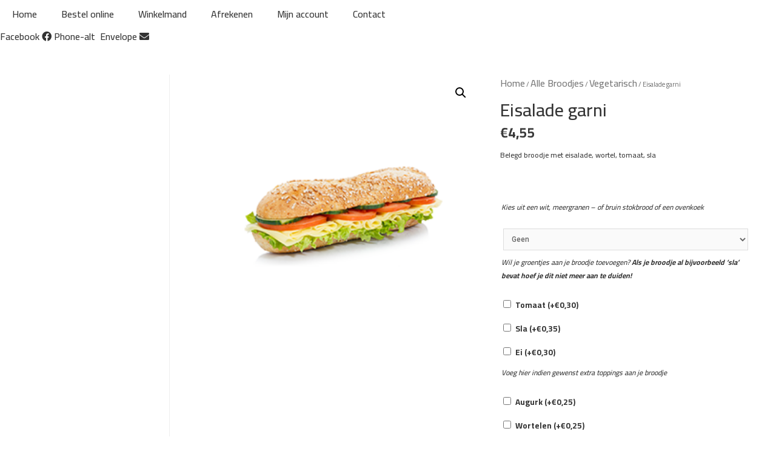

--- FILE ---
content_type: text/html; charset=UTF-8
request_url: https://www.tstokbroodje.be/product/eisalade/
body_size: 27331
content:
<!DOCTYPE html>
<html lang="nl-NL">
<head>
<meta charset="UTF-8">
<meta name="viewport" content="width=device-width, initial-scale=1">
<link rel="profile" href="https://gmpg.org/xfn/11">

<meta name='robots' content='index, follow, max-image-preview:large, max-snippet:-1, max-video-preview:-1' />
<script>window._wca = window._wca || [];</script>

	<!-- This site is optimized with the Yoast SEO plugin v26.6 - https://yoast.com/wordpress/plugins/seo/ -->
	<title>Eisalade garni - &#039;t Stokbroodje</title>
	<link rel="canonical" href="https://www.tstokbroodje.be/product/eisalade/" />
	<meta property="og:locale" content="nl_NL" />
	<meta property="og:type" content="article" />
	<meta property="og:title" content="Eisalade garni - &#039;t Stokbroodje" />
	<meta property="og:description" content="Belegd broodje met eisalade, wortel, tomaat, sla  &nbsp;" />
	<meta property="og:url" content="https://www.tstokbroodje.be/product/eisalade/" />
	<meta property="og:site_name" content="&#039;t Stokbroodje" />
	<meta property="article:modified_time" content="2025-08-09T08:11:07+00:00" />
	<meta property="og:image" content="https://usercontent.one/wp/www.tstokbroodje.be/wp-content/uploads/2020/04/broodje_.png" />
	<meta property="og:image:width" content="285" />
	<meta property="og:image:height" content="285" />
	<meta property="og:image:type" content="image/png" />
	<meta name="twitter:card" content="summary_large_image" />
	<script type="application/ld+json" class="yoast-schema-graph">{"@context":"https://schema.org","@graph":[{"@type":"WebPage","@id":"https://www.tstokbroodje.be/product/eisalade/","url":"https://www.tstokbroodje.be/product/eisalade/","name":"Eisalade garni - &#039;t Stokbroodje","isPartOf":{"@id":"https://www.tstokbroodje.be/#website"},"primaryImageOfPage":{"@id":"https://www.tstokbroodje.be/product/eisalade/#primaryimage"},"image":{"@id":"https://www.tstokbroodje.be/product/eisalade/#primaryimage"},"thumbnailUrl":"https://www.tstokbroodje.be/wp-content/uploads/2020/04/broodje_.png","datePublished":"2020-04-22T16:41:41+00:00","dateModified":"2025-08-09T08:11:07+00:00","breadcrumb":{"@id":"https://www.tstokbroodje.be/product/eisalade/#breadcrumb"},"inLanguage":"nl-NL","potentialAction":[{"@type":"ReadAction","target":["https://www.tstokbroodje.be/product/eisalade/"]}]},{"@type":"ImageObject","inLanguage":"nl-NL","@id":"https://www.tstokbroodje.be/product/eisalade/#primaryimage","url":"https://www.tstokbroodje.be/wp-content/uploads/2020/04/broodje_.png","contentUrl":"https://www.tstokbroodje.be/wp-content/uploads/2020/04/broodje_.png","width":285,"height":285,"caption":"Broodjeszaak Wielsbeke"},{"@type":"BreadcrumbList","@id":"https://www.tstokbroodje.be/product/eisalade/#breadcrumb","itemListElement":[{"@type":"ListItem","position":1,"name":"Home","item":"https://www.tstokbroodje.be/"},{"@type":"ListItem","position":2,"name":"Winkel","item":"https://www.tstokbroodje.be/winkel/"},{"@type":"ListItem","position":3,"name":"Eisalade garni"}]},{"@type":"WebSite","@id":"https://www.tstokbroodje.be/#website","url":"https://www.tstokbroodje.be/","name":"&#039;t Stokbroodje","description":"Ovenvers &amp; rijkelijk belegd","potentialAction":[{"@type":"SearchAction","target":{"@type":"EntryPoint","urlTemplate":"https://www.tstokbroodje.be/?s={search_term_string}"},"query-input":{"@type":"PropertyValueSpecification","valueRequired":true,"valueName":"search_term_string"}}],"inLanguage":"nl-NL"}]}</script>
	<!-- / Yoast SEO plugin. -->


<link rel='dns-prefetch' href='//stats.wp.com' />
<link rel='preconnect' href='//c0.wp.com' />
<link rel="alternate" type="application/rss+xml" title="&#039;t Stokbroodje &raquo; feed" href="https://www.tstokbroodje.be/feed/" />
<link rel="alternate" type="application/rss+xml" title="&#039;t Stokbroodje &raquo; reacties feed" href="https://www.tstokbroodje.be/comments/feed/" />
<link rel="alternate" title="oEmbed (JSON)" type="application/json+oembed" href="https://www.tstokbroodje.be/wp-json/oembed/1.0/embed?url=https%3A%2F%2Fwww.tstokbroodje.be%2Fproduct%2Feisalade%2F" />
<link rel="alternate" title="oEmbed (XML)" type="text/xml+oembed" href="https://www.tstokbroodje.be/wp-json/oembed/1.0/embed?url=https%3A%2F%2Fwww.tstokbroodje.be%2Fproduct%2Feisalade%2F&#038;format=xml" />
<style id='wp-img-auto-sizes-contain-inline-css'>
img:is([sizes=auto i],[sizes^="auto," i]){contain-intrinsic-size:3000px 1500px}
/*# sourceURL=wp-img-auto-sizes-contain-inline-css */
</style>
<link rel='stylesheet' id='astra-theme-css-css' href='https://usercontent.one/wp/www.tstokbroodje.be/wp-content/themes/astra/assets/css/minified/style.min.css?ver=2.6.0' media='all' />
<style id='astra-theme-css-inline-css'>
html{font-size:93.75%;}a,.page-title{color:#0274be;}a:hover,a:focus{color:#3a3a3a;}body,button,input,select,textarea,.ast-button,.ast-custom-button{font-family:-apple-system,BlinkMacSystemFont,Segoe UI,Roboto,Oxygen-Sans,Ubuntu,Cantarell,Helvetica Neue,sans-serif;font-weight:inherit;font-size:15px;font-size:1rem;}blockquote{color:#000000;}.site-title{font-size:35px;font-size:2.3333333333333rem;}.ast-archive-description .ast-archive-title{font-size:40px;font-size:2.6666666666667rem;}.site-header .site-description{font-size:15px;font-size:1rem;}.entry-title{font-size:40px;font-size:2.6666666666667rem;}.comment-reply-title{font-size:24px;font-size:1.6rem;}.ast-comment-list #cancel-comment-reply-link{font-size:15px;font-size:1rem;}h1,.entry-content h1{font-size:40px;font-size:2.6666666666667rem;}h2,.entry-content h2{font-size:30px;font-size:2rem;}h3,.entry-content h3{font-size:25px;font-size:1.6666666666667rem;}h4,.entry-content h4{font-size:20px;font-size:1.3333333333333rem;}h5,.entry-content h5{font-size:18px;font-size:1.2rem;}h6,.entry-content h6{font-size:15px;font-size:1rem;}.ast-single-post .entry-title,.page-title{font-size:30px;font-size:2rem;}#secondary,#secondary button,#secondary input,#secondary select,#secondary textarea{font-size:15px;font-size:1rem;}::selection{background-color:#0274be;color:#ffffff;}body,h1,.entry-title a,.entry-content h1,h2,.entry-content h2,h3,.entry-content h3,h4,.entry-content h4,h5,.entry-content h5,h6,.entry-content h6,.wc-block-grid__product-title{color:#3a3a3a;}.tagcloud a:hover,.tagcloud a:focus,.tagcloud a.current-item{color:#ffffff;border-color:#0274be;background-color:#0274be;}.main-header-menu .menu-link,.ast-header-custom-item a{color:#3a3a3a;}.main-header-menu .menu-item:hover > .menu-link,.main-header-menu .menu-item:hover > .ast-menu-toggle,.main-header-menu .ast-masthead-custom-menu-items a:hover,.main-header-menu .menu-item.focus > .menu-link,.main-header-menu .menu-item.focus > .ast-menu-toggle,.main-header-menu .current-menu-item > .menu-link,.main-header-menu .current-menu-ancestor > .menu-link,.main-header-menu .current-menu-item > .ast-menu-toggle,.main-header-menu .current-menu-ancestor > .ast-menu-toggle{color:#0274be;}input:focus,input[type="text"]:focus,input[type="email"]:focus,input[type="url"]:focus,input[type="password"]:focus,input[type="reset"]:focus,input[type="search"]:focus,textarea:focus{border-color:#0274be;}input[type="radio"]:checked,input[type=reset],input[type="checkbox"]:checked,input[type="checkbox"]:hover:checked,input[type="checkbox"]:focus:checked,input[type=range]::-webkit-slider-thumb{border-color:#0274be;background-color:#0274be;box-shadow:none;}.site-footer a:hover + .post-count,.site-footer a:focus + .post-count{background:#0274be;border-color:#0274be;}.footer-adv .footer-adv-overlay{border-top-style:solid;border-top-color:#7a7a7a;}.ast-comment-meta{line-height:1.666666667;font-size:12px;font-size:0.8rem;}.single .nav-links .nav-previous,.single .nav-links .nav-next,.single .ast-author-details .author-title,.ast-comment-meta{color:#0274be;}.entry-meta,.entry-meta *{line-height:1.45;color:#0274be;}.entry-meta a:hover,.entry-meta a:hover *,.entry-meta a:focus,.entry-meta a:focus *{color:#3a3a3a;}.ast-404-layout-1 .ast-404-text{font-size:200px;font-size:13.333333333333rem;}.widget-title{font-size:21px;font-size:1.4rem;color:#3a3a3a;}#cat option,.secondary .calendar_wrap thead a,.secondary .calendar_wrap thead a:visited{color:#0274be;}.secondary .calendar_wrap #today,.ast-progress-val span{background:#0274be;}.secondary a:hover + .post-count,.secondary a:focus + .post-count{background:#0274be;border-color:#0274be;}.calendar_wrap #today > a{color:#ffffff;}.ast-pagination a,.page-links .page-link,.single .post-navigation a{color:#0274be;}.ast-pagination a:hover,.ast-pagination a:focus,.ast-pagination > span:hover:not(.dots),.ast-pagination > span.current,.page-links > .page-link,.page-links .page-link:hover,.post-navigation a:hover{color:#3a3a3a;}.ast-header-break-point .ast-mobile-menu-buttons-minimal.menu-toggle{background:transparent;color:#efe400;}.ast-header-break-point .ast-mobile-menu-buttons-outline.menu-toggle{background:transparent;border:1px solid #efe400;color:#efe400;}.ast-header-break-point .ast-mobile-menu-buttons-fill.menu-toggle{background:#efe400;color:#333333;}@media (min-width:1200px){.ast-separate-container.ast-right-sidebar .entry-content .wp-block-image.alignfull,.ast-separate-container.ast-left-sidebar .entry-content .wp-block-image.alignfull,.ast-separate-container.ast-right-sidebar .entry-content .wp-block-cover.alignfull,.ast-separate-container.ast-left-sidebar .entry-content .wp-block-cover.alignfull{margin-left:-6.67em;margin-right:-6.67em;max-width:unset;width:unset;}.ast-separate-container.ast-right-sidebar .entry-content .wp-block-image.alignwide,.ast-separate-container.ast-left-sidebar .entry-content .wp-block-image.alignwide,.ast-separate-container.ast-right-sidebar .entry-content .wp-block-cover.alignwide,.ast-separate-container.ast-left-sidebar .entry-content .wp-block-cover.alignwide{margin-left:-20px;margin-right:-20px;max-width:unset;width:unset;}.wp-block-group .has-background{padding:20px;}}@media (min-width:1200px){.ast-separate-container.ast-right-sidebar .entry-content .wp-block-group.alignwide,.ast-separate-container.ast-left-sidebar .entry-content .wp-block-group.alignwide,.ast-separate-container.ast-right-sidebar .entry-content .wp-block-cover.alignwide,.ast-separate-container.ast-left-sidebar .entry-content .wp-block-cover.alignwide,.ast-no-sidebar.ast-separate-container .entry-content .wp-block-group.alignwide,.ast-no-sidebar.ast-separate-container .entry-content .wp-block-cover.alignwide{margin-left:-20px;margin-right:-20px;padding-left:20px;padding-right:20px;}.ast-separate-container.ast-right-sidebar .entry-content .wp-block-group.alignfull,.ast-separate-container.ast-left-sidebar .entry-content .wp-block-group.alignfull,.ast-no-sidebar.ast-separate-container .entry-content .wp-block-group.alignfull,.ast-separate-container.ast-right-sidebar .entry-content .wp-block-cover.alignfull,.ast-separate-container.ast-left-sidebar .entry-content .wp-block-cover.alignfull,.ast-no-sidebar.ast-separate-container .entry-content .wp-block-cover.alignfull{margin-left:-6.67em;margin-right:-6.67em;padding-left:6.67em;padding-right:6.67em;}.ast-plain-container.ast-right-sidebar .entry-content .wp-block-group.alignwide,.ast-plain-container.ast-left-sidebar .entry-content .wp-block-group.alignwide,.ast-plain-container.ast-right-sidebar .entry-content .wp-block-group.alignfull,.ast-plain-container.ast-left-sidebar .entry-content .wp-block-group.alignfull{padding-left:20px;padding-right:20px;}.ast-plain-container.ast-no-sidebar .entry-content .alignwide .wp-block-group__inner-container,.ast-plain-container.ast-no-sidebar .entry-content .alignfull .wp-block-group__inner-container,.ast-plain-container.ast-no-sidebar .entry-content .alignwide .wp-block-cover__inner-container,.ast-plain-container.ast-no-sidebar .entry-content .alignfull .wp-block-cover__inner-container{max-width:1240px;margin-left:auto;margin-right:auto;padding-left:20px;padding-right:20px;}.ast-page-builder-template.ast-no-sidebar .entry-content .wp-block-group.alignwide,.ast-page-builder-template.ast-no-sidebar .entry-content .wp-block-group.alignfull{margin-left:0;margin-right:0;}.wp-block-cover-image.alignwide .wp-block-cover__inner-container,.wp-block-cover.alignwide .wp-block-cover__inner-container,.wp-block-cover-image.alignfull .wp-block-cover__inner-container,.wp-block-cover.alignfull .wp-block-cover__inner-container{width:100%;}.ast-page-builder-template.ast-no-sidebar .entry-content .wp-block-cover.alignwide,.ast-page-builder-template.ast-left-sidebar .entry-content .wp-block-cover.alignwide,.ast-page-builder-template.ast-right-sidebar .entry-content .wp-block-cover.alignwide,.ast-page-builder-template.ast-no-sidebar .entry-content .wp-block-cover.alignfull,.ast-page-builder-template.ast-left-sidebar .entry-content .wp-block-cover.alignfull,.ast-page-builder-template.ast-right-sidebar .entry-content .wp-block-cover.alignful{padding-right:0;padding-left:0;}}.ast-plain-container.ast-no-sidebar #primary{margin-top:0;margin-bottom:0;}@media (max-width:921px){.ast-theme-transparent-header #primary,.ast-theme-transparent-header #secondary{padding:0;}}.wp-block-columns{margin-bottom:unset;}.wp-block-image.size-full{margin:2rem 0;}.wp-block-separator.has-background{padding:0;}.wp-block-gallery{margin-bottom:1.6em;}.wp-block-group{padding-top:4em;padding-bottom:4em;}.wp-block-group__inner-container .wp-block-columns:last-child,.wp-block-group__inner-container :last-child,.wp-block-table table{margin-bottom:0;}.blocks-gallery-grid{width:100%;}.wp-block-navigation-link__content{padding:5px 0;}.wp-block-group .wp-block-group .has-text-align-center,.wp-block-group .wp-block-column .has-text-align-center{max-width:100%;}.has-text-align-center{margin:0 auto;}@media (min-width:1200px){.wp-block-cover__inner-container,.alignwide .wp-block-group__inner-container,.alignfull .wp-block-group__inner-container{max-width:1200px;margin:0 auto;}.wp-block-group.alignnone,.wp-block-group.aligncenter,.wp-block-group.alignleft,.wp-block-group.alignright,.wp-block-group.alignwide,.wp-block-columns.alignwide{margin:2rem 0 1rem 0;}}@media (max-width:1200px){.wp-block-group{padding:3em;}.wp-block-group .wp-block-group{padding:1.5em;}.wp-block-columns,.wp-block-column{margin:1rem 0;}}@media (min-width:921px){.wp-block-columns .wp-block-group{padding:2em;}}@media (max-width:544px){.wp-block-media-text .wp-block-media-text__content{padding:3em 2em;}.wp-block-cover-image .wp-block-cover__inner-container,.wp-block-cover .wp-block-cover__inner-container{width:unset;}.wp-block-cover,.wp-block-cover-image{padding:2em 0;}.wp-block-group,.wp-block-cover{padding:2em;}.wp-block-media-text__media img,.wp-block-media-text__media video{width:unset;max-width:100%;}.wp-block-media-text.has-background .wp-block-media-text__content{padding:1em;}}@media (max-width:921px){#secondary.secondary{padding-top:0;}.ast-separate-container .ast-article-post,.ast-separate-container .ast-article-single{padding:1.5em 2.14em;}.ast-separate-container #primary,.ast-separate-container #secondary{padding:1.5em 0;}.ast-separate-container.ast-right-sidebar #secondary{padding-left:1em;padding-right:1em;}.ast-separate-container.ast-two-container #secondary{padding-left:0;padding-right:0;}.ast-page-builder-template .entry-header #secondary{margin-top:1.5em;}.ast-page-builder-template #secondary{margin-top:1.5em;}#primary,#secondary{padding:1.5em 0;margin:0;}.ast-left-sidebar #content > .ast-container{display:flex;flex-direction:column-reverse;width:100%;}.ast-author-box img.avatar{margin:20px 0 0 0;}.ast-pagination{padding-top:1.5em;text-align:center;}.ast-pagination .next.page-numbers{display:inherit;float:none;}}@media (max-width:921px){.ast-page-builder-template.ast-left-sidebar #secondary{padding-right:20px;}.ast-page-builder-template.ast-right-sidebar #secondary{padding-left:20px;}.ast-right-sidebar #primary{padding-right:0;}.ast-right-sidebar #secondary{padding-left:0;}.ast-left-sidebar #primary{padding-left:0;}.ast-left-sidebar #secondary{padding-right:0;}.ast-pagination .prev.page-numbers{padding-left:.5em;}.ast-pagination .next.page-numbers{padding-right:.5em;}}@media (min-width:922px){.ast-separate-container.ast-right-sidebar #primary,.ast-separate-container.ast-left-sidebar #primary{border:0;}.ast-separate-container.ast-right-sidebar #secondary,.ast-separate-container.ast-left-sidebar #secondary{border:0;margin-left:auto;margin-right:auto;}.ast-separate-container.ast-two-container #secondary .widget:last-child{margin-bottom:0;}.ast-separate-container .ast-comment-list li .comment-respond{padding-left:2.66666em;padding-right:2.66666em;}.ast-author-box{-js-display:flex;display:flex;}.ast-author-bio{flex:1;}.error404.ast-separate-container #primary,.search-no-results.ast-separate-container #primary{margin-bottom:4em;}}@media (min-width:922px){.ast-right-sidebar #primary{border-right:1px solid #eee;}.ast-right-sidebar #secondary{border-left:1px solid #eee;margin-left:-1px;}.ast-left-sidebar #primary{border-left:1px solid #eee;}.ast-left-sidebar #secondary{border-right:1px solid #eee;margin-right:-1px;}.ast-separate-container.ast-two-container.ast-right-sidebar #secondary{padding-left:30px;padding-right:0;}.ast-separate-container.ast-two-container.ast-left-sidebar #secondary{padding-right:30px;padding-left:0;}}.wp-block-button .wp-block-button__link,{color:#333333;}.wp-block-button .wp-block-button__link{border-style:solid;border-top-width:0;border-right-width:0;border-left-width:0;border-bottom-width:0;border-color:#efe400;background-color:#efe400;color:#333333;font-family:inherit;font-weight:inherit;line-height:1;border-radius:2px;padding-top:10px;padding-right:40px;padding-bottom:10px;padding-left:40px;}.wp-block-button .wp-block-button__link:hover,.wp-block-button .wp-block-button__link:focus{color:#ffffff;background-color:#efe400;border-color:#efe400;}.menu-toggle,button,.ast-button,.ast-custom-button,.button,input#submit,input[type="button"],input[type="submit"],input[type="reset"]{border-style:solid;border-top-width:0;border-right-width:0;border-left-width:0;border-bottom-width:0;color:#333333;border-color:#efe400;background-color:#efe400;border-radius:2px;padding-top:10px;padding-right:40px;padding-bottom:10px;padding-left:40px;font-family:inherit;font-weight:inherit;line-height:1;}button:focus,.menu-toggle:hover,button:hover,.ast-button:hover,.button:hover,input[type=reset]:hover,input[type=reset]:focus,input#submit:hover,input#submit:focus,input[type="button"]:hover,input[type="button"]:focus,input[type="submit"]:hover,input[type="submit"]:focus{color:#ffffff;background-color:#efe400;border-color:#efe400;}@media (min-width:921px){.ast-container{max-width:100%;}}@media (min-width:544px){.ast-container{max-width:100%;}}@media (max-width:544px){.ast-separate-container .ast-article-post,.ast-separate-container .ast-article-single{padding:1.5em 1em;}.ast-separate-container #content .ast-container{padding-left:0.54em;padding-right:0.54em;}.ast-separate-container #secondary{padding-top:0;}.ast-separate-container.ast-two-container #secondary .widget{margin-bottom:1.5em;padding-left:1em;padding-right:1em;}.ast-separate-container .comments-count-wrapper{padding:1.5em 1em;}.ast-separate-container .ast-comment-list li.depth-1{padding:1.5em 1em;margin-bottom:1.5em;}.ast-separate-container .ast-comment-list .bypostauthor{padding:.5em;}.ast-separate-container .ast-archive-description{padding:1.5em 1em;}.ast-search-menu-icon.ast-dropdown-active .search-field{width:170px;}.ast-separate-container .comment-respond{padding:1.5em 1em;}}@media (max-width:544px){.ast-comment-list .children{margin-left:0.66666em;}.ast-separate-container .ast-comment-list .bypostauthor li{padding:0 0 0 .5em;}}@media (max-width:921px){.ast-mobile-header-stack .main-header-bar .ast-search-menu-icon{display:inline-block;}.ast-header-break-point.ast-header-custom-item-outside .ast-mobile-header-stack .main-header-bar .ast-search-icon{margin:0;}.ast-comment-avatar-wrap img{max-width:2.5em;}.comments-area{margin-top:1.5em;}.ast-separate-container .comments-count-wrapper{padding:2em 2.14em;}.ast-separate-container .ast-comment-list li.depth-1{padding:1.5em 2.14em;}.ast-separate-container .comment-respond{padding:2em 2.14em;}}@media (max-width:921px){.ast-header-break-point .main-header-bar .ast-search-menu-icon.slide-search .search-form{right:0;}.ast-header-break-point .ast-mobile-header-stack .main-header-bar .ast-search-menu-icon.slide-search .search-form{right:-1em;}.ast-comment-avatar-wrap{margin-right:0.5em;}}@media (min-width:545px){.ast-page-builder-template .comments-area,.single.ast-page-builder-template .entry-header,.single.ast-page-builder-template .post-navigation{max-width:1240px;margin-left:auto;margin-right:auto;}}@media (max-width:921px){.ast-archive-description .ast-archive-title{font-size:40px;}.entry-title{font-size:30px;}h1,.entry-content h1{font-size:30px;}h2,.entry-content h2{font-size:25px;}h3,.entry-content h3{font-size:20px;}.ast-single-post .entry-title,.page-title{font-size:30px;}}@media (max-width:544px){.ast-archive-description .ast-archive-title{font-size:40px;}.entry-title{font-size:30px;}h1,.entry-content h1{font-size:30px;}h2,.entry-content h2{font-size:25px;}h3,.entry-content h3{font-size:20px;}.ast-single-post .entry-title,.page-title{font-size:30px;}}@media (max-width:921px){html{font-size:85.5%;}}@media (max-width:544px){html{font-size:85.5%;}}@media (min-width:922px){.ast-container{max-width:1240px;}}@font-face {font-family: "Astra";src: url(https://usercontent.one/wp/www.tstokbroodje.be/wp-content/themes/astra/assets/fonts/astra.woff) format("woff"),url(https://usercontent.one/wp/www.tstokbroodje.be/wp-content/themes/astra/assets/fonts/astra.ttf) format("truetype"),url(https://usercontent.one/wp/www.tstokbroodje.be/wp-content/themes/astra/assets/fonts/astra.svg#astra) format("svg");font-weight: normal;font-style: normal;font-display: fallback;}@media (max-width:921px) {.main-header-bar .main-header-bar-navigation{display:none;}}.ast-desktop .main-header-menu.submenu-with-border .sub-menu,.ast-desktop .main-header-menu.submenu-with-border .astra-full-megamenu-wrapper{border-color:#0274be;}.ast-desktop .main-header-menu.submenu-with-border .sub-menu{border-top-width:100px;border-right-width:0px;border-left-width:0px;border-bottom-width:0px;border-style:solid;}.ast-desktop .main-header-menu.submenu-with-border .sub-menu .sub-menu{top:-100px;}.ast-desktop .main-header-menu.submenu-with-border .sub-menu .menu-link,.ast-desktop .main-header-menu.submenu-with-border .children .menu-link{border-bottom-width:0px;border-style:solid;border-color:#eaeaea;}@media (min-width:922px){.main-header-menu .sub-menu .menu-item.ast-left-align-sub-menu:hover > .sub-menu,.main-header-menu .sub-menu .menu-item.ast-left-align-sub-menu.focus > .sub-menu{margin-left:-0px;}}.ast-small-footer{border-top-style:solid;border-top-width:1px;border-top-color:#7a7a7a;}.ast-small-footer-wrap{text-align:center;}@media (max-width:920px){.ast-404-layout-1 .ast-404-text{font-size:100px;font-size:6.6666666666667rem;}}.ast-breadcrumbs .trail-browse,.ast-breadcrumbs .trail-items,.ast-breadcrumbs .trail-items li{display:inline-block;margin:0;padding:0;border:none;background:inherit;text-indent:0;}.ast-breadcrumbs .trail-browse{font-size:inherit;font-style:inherit;font-weight:inherit;color:inherit;}.ast-breadcrumbs .trail-items{list-style:none;}.trail-items li::after{padding:0 0.3em;content:"\00bb";}.trail-items li:last-of-type::after{display:none;}.ast-header-break-point .main-header-bar{border-bottom-width:1px;}@media (min-width:922px){.main-header-bar{border-bottom-width:1px;}}@media (min-width:922px){#primary{width:80%;}#secondary{width:20%;}}.ast-safari-browser-less-than-11 .main-header-menu .menu-item, .ast-safari-browser-less-than-11 .main-header-bar .ast-masthead-custom-menu-items{display:block;}.main-header-menu .menu-item, .main-header-bar .ast-masthead-custom-menu-items{-js-display:flex;display:flex;-webkit-box-pack:center;-webkit-justify-content:center;-moz-box-pack:center;-ms-flex-pack:center;justify-content:center;-webkit-box-orient:vertical;-webkit-box-direction:normal;-webkit-flex-direction:column;-moz-box-orient:vertical;-moz-box-direction:normal;-ms-flex-direction:column;flex-direction:column;}.main-header-menu > .menu-item > .menu-link{height:100%;-webkit-box-align:center;-webkit-align-items:center;-moz-box-align:center;-ms-flex-align:center;align-items:center;-js-display:flex;display:flex;}.ast-primary-menu-disabled .main-header-bar .ast-masthead-custom-menu-items{flex:unset;}
/*# sourceURL=astra-theme-css-inline-css */
</style>
<link rel='stylesheet' id='astra-menu-animation-css' href='https://usercontent.one/wp/www.tstokbroodje.be/wp-content/themes/astra/assets/css/minified/menu-animation.min.css?ver=2.6.0' media='all' />
<style id='wp-emoji-styles-inline-css'>

	img.wp-smiley, img.emoji {
		display: inline !important;
		border: none !important;
		box-shadow: none !important;
		height: 1em !important;
		width: 1em !important;
		margin: 0 0.07em !important;
		vertical-align: -0.1em !important;
		background: none !important;
		padding: 0 !important;
	}
/*# sourceURL=wp-emoji-styles-inline-css */
</style>
<link rel='stylesheet' id='wp-block-library-css' href='https://c0.wp.com/c/6.9/wp-includes/css/dist/block-library/style.min.css' media='all' />
<style id='classic-theme-styles-inline-css'>
/*! This file is auto-generated */
.wp-block-button__link{color:#fff;background-color:#32373c;border-radius:9999px;box-shadow:none;text-decoration:none;padding:calc(.667em + 2px) calc(1.333em + 2px);font-size:1.125em}.wp-block-file__button{background:#32373c;color:#fff;text-decoration:none}
/*# sourceURL=/wp-includes/css/classic-themes.min.css */
</style>
<link rel='stylesheet' id='selectize-css' href='https://usercontent.one/wp/www.tstokbroodje.be/wp-content/plugins/woocommerce-product-search/css/selectize/selectize.min.css?ver=5.5.0' media='all' />
<link rel='stylesheet' id='wps-price-slider-css' href='https://usercontent.one/wp/www.tstokbroodje.be/wp-content/plugins/woocommerce-product-search/css/price-slider.min.css?ver=5.5.0' media='all' />
<link rel='stylesheet' id='product-search-css' href='https://usercontent.one/wp/www.tstokbroodje.be/wp-content/plugins/woocommerce-product-search/css/product-search.min.css?ver=5.5.0' media='all' />
<link rel='stylesheet' id='mediaelement-css' href='https://c0.wp.com/c/6.9/wp-includes/js/mediaelement/mediaelementplayer-legacy.min.css' media='all' />
<link rel='stylesheet' id='wp-mediaelement-css' href='https://c0.wp.com/c/6.9/wp-includes/js/mediaelement/wp-mediaelement.min.css' media='all' />
<style id='jetpack-sharing-buttons-style-inline-css'>
.jetpack-sharing-buttons__services-list{display:flex;flex-direction:row;flex-wrap:wrap;gap:0;list-style-type:none;margin:5px;padding:0}.jetpack-sharing-buttons__services-list.has-small-icon-size{font-size:12px}.jetpack-sharing-buttons__services-list.has-normal-icon-size{font-size:16px}.jetpack-sharing-buttons__services-list.has-large-icon-size{font-size:24px}.jetpack-sharing-buttons__services-list.has-huge-icon-size{font-size:36px}@media print{.jetpack-sharing-buttons__services-list{display:none!important}}.editor-styles-wrapper .wp-block-jetpack-sharing-buttons{gap:0;padding-inline-start:0}ul.jetpack-sharing-buttons__services-list.has-background{padding:1.25em 2.375em}
/*# sourceURL=https://usercontent.one/wp/www.tstokbroodje.be/wp-content/plugins/jetpack/_inc/blocks/sharing-buttons/view.css */
</style>
<style id='global-styles-inline-css'>
:root{--wp--preset--aspect-ratio--square: 1;--wp--preset--aspect-ratio--4-3: 4/3;--wp--preset--aspect-ratio--3-4: 3/4;--wp--preset--aspect-ratio--3-2: 3/2;--wp--preset--aspect-ratio--2-3: 2/3;--wp--preset--aspect-ratio--16-9: 16/9;--wp--preset--aspect-ratio--9-16: 9/16;--wp--preset--color--black: #000000;--wp--preset--color--cyan-bluish-gray: #abb8c3;--wp--preset--color--white: #ffffff;--wp--preset--color--pale-pink: #f78da7;--wp--preset--color--vivid-red: #cf2e2e;--wp--preset--color--luminous-vivid-orange: #ff6900;--wp--preset--color--luminous-vivid-amber: #fcb900;--wp--preset--color--light-green-cyan: #7bdcb5;--wp--preset--color--vivid-green-cyan: #00d084;--wp--preset--color--pale-cyan-blue: #8ed1fc;--wp--preset--color--vivid-cyan-blue: #0693e3;--wp--preset--color--vivid-purple: #9b51e0;--wp--preset--gradient--vivid-cyan-blue-to-vivid-purple: linear-gradient(135deg,rgb(6,147,227) 0%,rgb(155,81,224) 100%);--wp--preset--gradient--light-green-cyan-to-vivid-green-cyan: linear-gradient(135deg,rgb(122,220,180) 0%,rgb(0,208,130) 100%);--wp--preset--gradient--luminous-vivid-amber-to-luminous-vivid-orange: linear-gradient(135deg,rgb(252,185,0) 0%,rgb(255,105,0) 100%);--wp--preset--gradient--luminous-vivid-orange-to-vivid-red: linear-gradient(135deg,rgb(255,105,0) 0%,rgb(207,46,46) 100%);--wp--preset--gradient--very-light-gray-to-cyan-bluish-gray: linear-gradient(135deg,rgb(238,238,238) 0%,rgb(169,184,195) 100%);--wp--preset--gradient--cool-to-warm-spectrum: linear-gradient(135deg,rgb(74,234,220) 0%,rgb(151,120,209) 20%,rgb(207,42,186) 40%,rgb(238,44,130) 60%,rgb(251,105,98) 80%,rgb(254,248,76) 100%);--wp--preset--gradient--blush-light-purple: linear-gradient(135deg,rgb(255,206,236) 0%,rgb(152,150,240) 100%);--wp--preset--gradient--blush-bordeaux: linear-gradient(135deg,rgb(254,205,165) 0%,rgb(254,45,45) 50%,rgb(107,0,62) 100%);--wp--preset--gradient--luminous-dusk: linear-gradient(135deg,rgb(255,203,112) 0%,rgb(199,81,192) 50%,rgb(65,88,208) 100%);--wp--preset--gradient--pale-ocean: linear-gradient(135deg,rgb(255,245,203) 0%,rgb(182,227,212) 50%,rgb(51,167,181) 100%);--wp--preset--gradient--electric-grass: linear-gradient(135deg,rgb(202,248,128) 0%,rgb(113,206,126) 100%);--wp--preset--gradient--midnight: linear-gradient(135deg,rgb(2,3,129) 0%,rgb(40,116,252) 100%);--wp--preset--font-size--small: 13px;--wp--preset--font-size--medium: 20px;--wp--preset--font-size--large: 36px;--wp--preset--font-size--x-large: 42px;--wp--preset--spacing--20: 0.44rem;--wp--preset--spacing--30: 0.67rem;--wp--preset--spacing--40: 1rem;--wp--preset--spacing--50: 1.5rem;--wp--preset--spacing--60: 2.25rem;--wp--preset--spacing--70: 3.38rem;--wp--preset--spacing--80: 5.06rem;--wp--preset--shadow--natural: 6px 6px 9px rgba(0, 0, 0, 0.2);--wp--preset--shadow--deep: 12px 12px 50px rgba(0, 0, 0, 0.4);--wp--preset--shadow--sharp: 6px 6px 0px rgba(0, 0, 0, 0.2);--wp--preset--shadow--outlined: 6px 6px 0px -3px rgb(255, 255, 255), 6px 6px rgb(0, 0, 0);--wp--preset--shadow--crisp: 6px 6px 0px rgb(0, 0, 0);}:where(.is-layout-flex){gap: 0.5em;}:where(.is-layout-grid){gap: 0.5em;}body .is-layout-flex{display: flex;}.is-layout-flex{flex-wrap: wrap;align-items: center;}.is-layout-flex > :is(*, div){margin: 0;}body .is-layout-grid{display: grid;}.is-layout-grid > :is(*, div){margin: 0;}:where(.wp-block-columns.is-layout-flex){gap: 2em;}:where(.wp-block-columns.is-layout-grid){gap: 2em;}:where(.wp-block-post-template.is-layout-flex){gap: 1.25em;}:where(.wp-block-post-template.is-layout-grid){gap: 1.25em;}.has-black-color{color: var(--wp--preset--color--black) !important;}.has-cyan-bluish-gray-color{color: var(--wp--preset--color--cyan-bluish-gray) !important;}.has-white-color{color: var(--wp--preset--color--white) !important;}.has-pale-pink-color{color: var(--wp--preset--color--pale-pink) !important;}.has-vivid-red-color{color: var(--wp--preset--color--vivid-red) !important;}.has-luminous-vivid-orange-color{color: var(--wp--preset--color--luminous-vivid-orange) !important;}.has-luminous-vivid-amber-color{color: var(--wp--preset--color--luminous-vivid-amber) !important;}.has-light-green-cyan-color{color: var(--wp--preset--color--light-green-cyan) !important;}.has-vivid-green-cyan-color{color: var(--wp--preset--color--vivid-green-cyan) !important;}.has-pale-cyan-blue-color{color: var(--wp--preset--color--pale-cyan-blue) !important;}.has-vivid-cyan-blue-color{color: var(--wp--preset--color--vivid-cyan-blue) !important;}.has-vivid-purple-color{color: var(--wp--preset--color--vivid-purple) !important;}.has-black-background-color{background-color: var(--wp--preset--color--black) !important;}.has-cyan-bluish-gray-background-color{background-color: var(--wp--preset--color--cyan-bluish-gray) !important;}.has-white-background-color{background-color: var(--wp--preset--color--white) !important;}.has-pale-pink-background-color{background-color: var(--wp--preset--color--pale-pink) !important;}.has-vivid-red-background-color{background-color: var(--wp--preset--color--vivid-red) !important;}.has-luminous-vivid-orange-background-color{background-color: var(--wp--preset--color--luminous-vivid-orange) !important;}.has-luminous-vivid-amber-background-color{background-color: var(--wp--preset--color--luminous-vivid-amber) !important;}.has-light-green-cyan-background-color{background-color: var(--wp--preset--color--light-green-cyan) !important;}.has-vivid-green-cyan-background-color{background-color: var(--wp--preset--color--vivid-green-cyan) !important;}.has-pale-cyan-blue-background-color{background-color: var(--wp--preset--color--pale-cyan-blue) !important;}.has-vivid-cyan-blue-background-color{background-color: var(--wp--preset--color--vivid-cyan-blue) !important;}.has-vivid-purple-background-color{background-color: var(--wp--preset--color--vivid-purple) !important;}.has-black-border-color{border-color: var(--wp--preset--color--black) !important;}.has-cyan-bluish-gray-border-color{border-color: var(--wp--preset--color--cyan-bluish-gray) !important;}.has-white-border-color{border-color: var(--wp--preset--color--white) !important;}.has-pale-pink-border-color{border-color: var(--wp--preset--color--pale-pink) !important;}.has-vivid-red-border-color{border-color: var(--wp--preset--color--vivid-red) !important;}.has-luminous-vivid-orange-border-color{border-color: var(--wp--preset--color--luminous-vivid-orange) !important;}.has-luminous-vivid-amber-border-color{border-color: var(--wp--preset--color--luminous-vivid-amber) !important;}.has-light-green-cyan-border-color{border-color: var(--wp--preset--color--light-green-cyan) !important;}.has-vivid-green-cyan-border-color{border-color: var(--wp--preset--color--vivid-green-cyan) !important;}.has-pale-cyan-blue-border-color{border-color: var(--wp--preset--color--pale-cyan-blue) !important;}.has-vivid-cyan-blue-border-color{border-color: var(--wp--preset--color--vivid-cyan-blue) !important;}.has-vivid-purple-border-color{border-color: var(--wp--preset--color--vivid-purple) !important;}.has-vivid-cyan-blue-to-vivid-purple-gradient-background{background: var(--wp--preset--gradient--vivid-cyan-blue-to-vivid-purple) !important;}.has-light-green-cyan-to-vivid-green-cyan-gradient-background{background: var(--wp--preset--gradient--light-green-cyan-to-vivid-green-cyan) !important;}.has-luminous-vivid-amber-to-luminous-vivid-orange-gradient-background{background: var(--wp--preset--gradient--luminous-vivid-amber-to-luminous-vivid-orange) !important;}.has-luminous-vivid-orange-to-vivid-red-gradient-background{background: var(--wp--preset--gradient--luminous-vivid-orange-to-vivid-red) !important;}.has-very-light-gray-to-cyan-bluish-gray-gradient-background{background: var(--wp--preset--gradient--very-light-gray-to-cyan-bluish-gray) !important;}.has-cool-to-warm-spectrum-gradient-background{background: var(--wp--preset--gradient--cool-to-warm-spectrum) !important;}.has-blush-light-purple-gradient-background{background: var(--wp--preset--gradient--blush-light-purple) !important;}.has-blush-bordeaux-gradient-background{background: var(--wp--preset--gradient--blush-bordeaux) !important;}.has-luminous-dusk-gradient-background{background: var(--wp--preset--gradient--luminous-dusk) !important;}.has-pale-ocean-gradient-background{background: var(--wp--preset--gradient--pale-ocean) !important;}.has-electric-grass-gradient-background{background: var(--wp--preset--gradient--electric-grass) !important;}.has-midnight-gradient-background{background: var(--wp--preset--gradient--midnight) !important;}.has-small-font-size{font-size: var(--wp--preset--font-size--small) !important;}.has-medium-font-size{font-size: var(--wp--preset--font-size--medium) !important;}.has-large-font-size{font-size: var(--wp--preset--font-size--large) !important;}.has-x-large-font-size{font-size: var(--wp--preset--font-size--x-large) !important;}
:where(.wp-block-post-template.is-layout-flex){gap: 1.25em;}:where(.wp-block-post-template.is-layout-grid){gap: 1.25em;}
:where(.wp-block-term-template.is-layout-flex){gap: 1.25em;}:where(.wp-block-term-template.is-layout-grid){gap: 1.25em;}
:where(.wp-block-columns.is-layout-flex){gap: 2em;}:where(.wp-block-columns.is-layout-grid){gap: 2em;}
:root :where(.wp-block-pullquote){font-size: 1.5em;line-height: 1.6;}
/*# sourceURL=global-styles-inline-css */
</style>
<link rel='stylesheet' id='zh_frontend-css' href='https://usercontent.one/wp/www.tstokbroodje.be/wp-content/plugins/order-hours-scheduler-for-woocommerce/assets/bundles/styles/frontend.css?ver=4.3.24' media='all' />
<link rel='stylesheet' id='photoswipe-css' href='https://c0.wp.com/p/woocommerce/10.4.3/assets/css/photoswipe/photoswipe.min.css' media='all' />
<link rel='stylesheet' id='photoswipe-default-skin-css' href='https://c0.wp.com/p/woocommerce/10.4.3/assets/css/photoswipe/default-skin/default-skin.min.css' media='all' />
<link rel='stylesheet' id='woocommerce-layout-css' href='https://usercontent.one/wp/www.tstokbroodje.be/wp-content/themes/astra/assets/css/minified/compatibility/woocommerce/woocommerce-layout.min.css?ver=2.6.0' media='all' />
<style id='woocommerce-layout-inline-css'>

	.infinite-scroll .woocommerce-pagination {
		display: none;
	}
/*# sourceURL=woocommerce-layout-inline-css */
</style>
<link rel='stylesheet' id='woocommerce-smallscreen-css' href='https://usercontent.one/wp/www.tstokbroodje.be/wp-content/themes/astra/assets/css/minified/compatibility/woocommerce/woocommerce-smallscreen.min.css?ver=2.6.0' media='only screen and (max-width: 921px)' />
<link rel='stylesheet' id='woocommerce-general-css' href='https://usercontent.one/wp/www.tstokbroodje.be/wp-content/themes/astra/assets/css/minified/compatibility/woocommerce/woocommerce.min.css?ver=2.6.0' media='all' />
<style id='woocommerce-general-inline-css'>
.woocommerce span.onsale, .wc-block-grid__product .wc-block-grid__product-onsale{background-color:#0274be;color:#ffffff;}.woocommerce a.button, .woocommerce button.button, .woocommerce .woocommerce-message a.button, .woocommerce #respond input#submit.alt, .woocommerce a.button.alt, .woocommerce button.button.alt, .woocommerce input.button.alt, .woocommerce input.button,.woocommerce input.button:disabled, .woocommerce input.button:disabled[disabled], .woocommerce input.button:disabled:hover, .woocommerce input.button:disabled[disabled]:hover, .woocommerce #respond input#submit, .woocommerce button.button.alt.disabled, .wc-block-grid__products .wc-block-grid__product .wp-block-button__link, .wc-block-grid__product-onsale{color:#333333;border-color:#efe400;background-color:#efe400;}.woocommerce a.button:hover, .woocommerce button.button:hover, .woocommerce .woocommerce-message a.button:hover,.woocommerce #respond input#submit:hover,.woocommerce #respond input#submit.alt:hover, .woocommerce a.button.alt:hover, .woocommerce button.button.alt:hover, .woocommerce input.button.alt:hover, .woocommerce input.button:hover, .woocommerce button.button.alt.disabled:hover, .wc-block-grid__products .wc-block-grid__product .wp-block-button__link:hover{color:#ffffff;border-color:#efe400;background-color:#efe400;}.woocommerce-message, .woocommerce-info{border-top-color:#0274be;}.woocommerce-message::before,.woocommerce-info::before{color:#0274be;}.woocommerce ul.products li.product .price, .woocommerce div.product p.price, .woocommerce div.product span.price, .widget_layered_nav_filters ul li.chosen a, .woocommerce-page ul.products li.product .ast-woo-product-category, .wc-layered-nav-rating a{color:#3a3a3a;}.woocommerce nav.woocommerce-pagination ul,.woocommerce nav.woocommerce-pagination ul li{border-color:#0274be;}.woocommerce nav.woocommerce-pagination ul li a:focus, .woocommerce nav.woocommerce-pagination ul li a:hover, .woocommerce nav.woocommerce-pagination ul li span.current{background:#0274be;color:#333333;}.woocommerce-MyAccount-navigation-link.is-active a{color:#3a3a3a;}.woocommerce .widget_price_filter .ui-slider .ui-slider-range, .woocommerce .widget_price_filter .ui-slider .ui-slider-handle{background-color:#0274be;}.woocommerce a.button, .woocommerce button.button, .woocommerce .woocommerce-message a.button, .woocommerce #respond input#submit.alt, .woocommerce a.button.alt, .woocommerce button.button.alt, .woocommerce input.button.alt, .woocommerce input.button,.woocommerce-cart table.cart td.actions .button, .woocommerce form.checkout_coupon .button, .woocommerce #respond input#submit, .wc-block-grid__products .wc-block-grid__product .wp-block-button__link{border-radius:2px;padding-top:10px;padding-right:40px;padding-bottom:10px;padding-left:40px;}.woocommerce .star-rating, .woocommerce .comment-form-rating .stars a, .woocommerce .star-rating::before{color:#0274be;}.woocommerce div.product .woocommerce-tabs ul.tabs li.active:before{background:#0274be;}.ast-site-header-cart a{color:#3a3a3a;}.ast-site-header-cart a:focus, .ast-site-header-cart a:hover, .ast-site-header-cart .current-menu-item a{color:#0274be;}.ast-cart-menu-wrap .count, .ast-cart-menu-wrap .count:after{border-color:#0274be;color:#0274be;}.ast-cart-menu-wrap:hover .count{color:#ffffff;background-color:#0274be;}.ast-site-header-cart .widget_shopping_cart .total .woocommerce-Price-amount{color:#0274be;}.woocommerce a.remove:hover, .ast-woocommerce-cart-menu .main-header-menu .woocommerce-custom-menu-item .menu-item:hover > .menu-link.remove:hover{color:#0274be;border-color:#0274be;background-color:#ffffff;}.ast-site-header-cart .widget_shopping_cart .buttons .button.checkout, .woocommerce .widget_shopping_cart .woocommerce-mini-cart__buttons .checkout.wc-forward{color:#ffffff;border-color:#efe400;background-color:#efe400;}.site-header .ast-site-header-cart-data .button.wc-forward, .site-header .ast-site-header-cart-data .button.wc-forward:hover{color:#333333;}.below-header-user-select .ast-site-header-cart .widget, .ast-above-header-section .ast-site-header-cart .widget a, .below-header-user-select .ast-site-header-cart .widget_shopping_cart a{color:#3a3a3a;}.below-header-user-select .ast-site-header-cart .widget_shopping_cart a:hover, .ast-above-header-section .ast-site-header-cart .widget_shopping_cart a:hover, .below-header-user-select .ast-site-header-cart .widget_shopping_cart a.remove:hover, .ast-above-header-section .ast-site-header-cart .widget_shopping_cart a.remove:hover{color:#0274be;}@media (min-width:545px) and (max-width:921px){.woocommerce.tablet-columns-6 ul.products li.product, .woocommerce-page.tablet-columns-6 ul.products li.product{width:calc(16.66% - 16.66px);}.woocommerce.tablet-columns-5 ul.products li.product, .woocommerce-page.tablet-columns-5 ul.products li.product{width:calc(20% - 16px);}.woocommerce.tablet-columns-4 ul.products li.product, .woocommerce-page.tablet-columns-4 ul.products li.product{width:calc(25% - 15px);}.woocommerce.tablet-columns-3 ul.products li.product, .woocommerce-page.tablet-columns-3 ul.products li.product{width:calc(33.33% - 14px);}.woocommerce.tablet-columns-2 ul.products li.product, .woocommerce-page.tablet-columns-2 ul.products li.product{width:calc(50% - 10px);}.woocommerce.tablet-columns-1 ul.products li.product, .woocommerce-page.tablet-columns-1 ul.products li.product{width:100%;}.woocommerce div.product .related.products ul.products li.product{width:calc(33.33% - 14px);}}@media (min-width:545px) and (max-width:921px){.woocommerce[class*="columns-"].columns-3 > ul.products li.product, .woocommerce[class*="columns-"].columns-4 > ul.products li.product, .woocommerce[class*="columns-"].columns-5 > ul.products li.product, .woocommerce[class*="columns-"].columns-6 > ul.products li.product{width:calc(33.33% - 14px);margin-right:20px;}.woocommerce[class*="columns-"].columns-3 > ul.products li.product:nth-child(3n), .woocommerce[class*="columns-"].columns-4 > ul.products li.product:nth-child(3n), .woocommerce[class*="columns-"].columns-5 > ul.products li.product:nth-child(3n), .woocommerce[class*="columns-"].columns-6 > ul.products li.product:nth-child(3n){margin-right:0;clear:right;}.woocommerce[class*="columns-"].columns-3 > ul.products li.product:nth-child(3n+1), .woocommerce[class*="columns-"].columns-4 > ul.products li.product:nth-child(3n+1), .woocommerce[class*="columns-"].columns-5 > ul.products li.product:nth-child(3n+1), .woocommerce[class*="columns-"].columns-6 > ul.products li.product:nth-child(3n+1){clear:left;}.woocommerce[class*="columns-"] ul.products li.product:nth-child(n), .woocommerce-page[class*="columns-"] ul.products li.product:nth-child(n){margin-right:20px;clear:none;}.woocommerce.tablet-columns-2 ul.products li.product:nth-child(2n), .woocommerce-page.tablet-columns-2 ul.products li.product:nth-child(2n), .woocommerce.tablet-columns-3 ul.products li.product:nth-child(3n), .woocommerce-page.tablet-columns-3 ul.products li.product:nth-child(3n), .woocommerce.tablet-columns-4 ul.products li.product:nth-child(4n), .woocommerce-page.tablet-columns-4 ul.products li.product:nth-child(4n), .woocommerce.tablet-columns-5 ul.products li.product:nth-child(5n), .woocommerce-page.tablet-columns-5 ul.products li.product:nth-child(5n), .woocommerce.tablet-columns-6 ul.products li.product:nth-child(6n), .woocommerce-page.tablet-columns-6 ul.products li.product:nth-child(6n){margin-right:0;clear:right;}.woocommerce.tablet-columns-2 ul.products li.product:nth-child(2n+1), .woocommerce-page.tablet-columns-2 ul.products li.product:nth-child(2n+1), .woocommerce.tablet-columns-3 ul.products li.product:nth-child(3n+1), .woocommerce-page.tablet-columns-3 ul.products li.product:nth-child(3n+1), .woocommerce.tablet-columns-4 ul.products li.product:nth-child(4n+1), .woocommerce-page.tablet-columns-4 ul.products li.product:nth-child(4n+1), .woocommerce.tablet-columns-5 ul.products li.product:nth-child(5n+1), .woocommerce-page.tablet-columns-5 ul.products li.product:nth-child(5n+1), .woocommerce.tablet-columns-6 ul.products li.product:nth-child(6n+1), .woocommerce-page.tablet-columns-6 ul.products li.product:nth-child(6n+1){clear:left;}.woocommerce div.product .related.products ul.products li.product:nth-child(3n){margin-right:0;clear:right;}.woocommerce div.product .related.products ul.products li.product:nth-child(3n+1){clear:left;}}@media (min-width:922px){.woocommerce #reviews #comments{width:55%;float:left;}.woocommerce #reviews #review_form_wrapper{width:45%;float:right;padding-left:2em;}.woocommerce form.checkout_coupon{width:50%;}}@media (max-width:921px){.ast-header-break-point.ast-woocommerce-cart-menu .header-main-layout-1.ast-mobile-header-stack.ast-no-menu-items .ast-site-header-cart, .ast-header-break-point.ast-woocommerce-cart-menu .header-main-layout-3.ast-mobile-header-stack.ast-no-menu-items .ast-site-header-cart{padding-right:0;padding-left:0;}.ast-header-break-point.ast-woocommerce-cart-menu .header-main-layout-1.ast-mobile-header-stack .main-header-bar{text-align:center;}.ast-header-break-point.ast-woocommerce-cart-menu .header-main-layout-1.ast-mobile-header-stack .ast-site-header-cart, .ast-header-break-point.ast-woocommerce-cart-menu .header-main-layout-1.ast-mobile-header-stack .ast-mobile-menu-buttons{display:inline-block;}.ast-header-break-point.ast-woocommerce-cart-menu .header-main-layout-2.ast-mobile-header-inline .site-branding{flex:auto;}.ast-header-break-point.ast-woocommerce-cart-menu .header-main-layout-3.ast-mobile-header-stack .site-branding{flex:0 0 100%;}.ast-header-break-point.ast-woocommerce-cart-menu .header-main-layout-3.ast-mobile-header-stack .main-header-container{display:flex;justify-content:center;}.woocommerce-cart .woocommerce-shipping-calculator .button{width:100%;}.woocommerce div.product div.images, .woocommerce div.product div.summary, .woocommerce #content div.product div.images, .woocommerce #content div.product div.summary, .woocommerce-page div.product div.images, .woocommerce-page div.product div.summary, .woocommerce-page #content div.product div.images, .woocommerce-page #content div.product div.summary{float:none;width:100%;}.woocommerce-cart table.cart td.actions .ast-return-to-shop{display:block;text-align:center;margin-top:1em;}}@media (max-width:544px){.ast-separate-container .ast-woocommerce-container{padding:.54em 1em 1.33333em;}.woocommerce-message, .woocommerce-error, .woocommerce-info{display:flex;flex-wrap:wrap;}.woocommerce-message a.button, .woocommerce-error a.button, .woocommerce-info a.button{order:1;margin-top:.5em;}.woocommerce.mobile-columns-6 ul.products li.product, .woocommerce-page.mobile-columns-6 ul.products li.product{width:calc(16.66% - 16.66px);}.woocommerce.mobile-columns-5 ul.products li.product, .woocommerce-page.mobile-columns-5 ul.products li.product{width:calc(20% - 16px);}.woocommerce.mobile-columns-4 ul.products li.product, .woocommerce-page.mobile-columns-4 ul.products li.product{width:calc(25% - 15px);}.woocommerce.mobile-columns-3 ul.products li.product, .woocommerce-page.mobile-columns-3 ul.products li.product{width:calc(33.33% - 14px);}.woocommerce.mobile-columns-2 ul.products li.product, .woocommerce-page.mobile-columns-2 ul.products li.product{width:calc(50% - 10px);}.woocommerce.mobile-columns-1 ul.products li.product, .woocommerce-page.mobile-columns-1 ul.products li.product{width:100%;}.woocommerce .woocommerce-ordering, .woocommerce-page .woocommerce-ordering{float:none;margin-bottom:2em;width:100%;}.woocommerce ul.products a.button, .woocommerce-page ul.products a.button{padding:0.5em 0.75em;}.woocommerce div.product .related.products ul.products li.product{width:calc(50% - 10px);}.woocommerce table.cart td.actions .button, .woocommerce #content table.cart td.actions .button, .woocommerce-page table.cart td.actions .button, .woocommerce-page #content table.cart td.actions .button{padding-left:1em;padding-right:1em;}.woocommerce #content table.cart .button, .woocommerce-page #content table.cart .button{width:100%;}.woocommerce #content table.cart .product-thumbnail, .woocommerce-page #content table.cart .product-thumbnail{display:block;text-align:center !important;}.woocommerce #content table.cart .product-thumbnail::before, .woocommerce-page #content table.cart .product-thumbnail::before{display:none;}.woocommerce #content table.cart td.actions .coupon, .woocommerce-page #content table.cart td.actions .coupon{float:none;}.woocommerce #content table.cart td.actions .coupon .button, .woocommerce-page #content table.cart td.actions .coupon .button{flex:1;}.woocommerce #content div.product .woocommerce-tabs ul.tabs li a, .woocommerce-page #content div.product .woocommerce-tabs ul.tabs li a{display:block;}}@media (max-width:544px){.woocommerce[class*="columns-"].columns-3 > ul.products li.product, .woocommerce[class*="columns-"].columns-4 > ul.products li.product, .woocommerce[class*="columns-"].columns-5 > ul.products li.product, .woocommerce[class*="columns-"].columns-6 > ul.products li.product{width:calc(50% - 10px);margin-right:20px;}.woocommerce-page[class*=columns-] ul.products li.product:nth-child(n), .woocommerce[class*=columns-] ul.products li.product:nth-child(n){margin-right:20px;clear:none;}.woocommerce-page[class*=columns-].columns-3>ul.products li.product:nth-child(2n), .woocommerce-page[class*=columns-].columns-4>ul.products li.product:nth-child(2n), .woocommerce-page[class*=columns-].columns-5>ul.products li.product:nth-child(2n), .woocommerce-page[class*=columns-].columns-6>ul.products li.product:nth-child(2n), .woocommerce[class*=columns-].columns-3>ul.products li.product:nth-child(2n), .woocommerce[class*=columns-].columns-4>ul.products li.product:nth-child(2n), .woocommerce[class*=columns-].columns-5>ul.products li.product:nth-child(2n), .woocommerce[class*=columns-].columns-6>ul.products li.product:nth-child(2n){margin-right:0;clear:right;}.woocommerce[class*="columns-"].columns-3 > ul.products li.product:nth-child(2n+1), .woocommerce[class*="columns-"].columns-4 > ul.products li.product:nth-child(2n+1), .woocommerce[class*="columns-"].columns-5 > ul.products li.product:nth-child(2n+1), .woocommerce[class*="columns-"].columns-6 > ul.products li.product:nth-child(2n+1){clear:left;}.woocommerce[class*="columns-"] ul.products li.product:nth-child(n), .woocommerce-page[class*="columns-"] ul.products li.product:nth-child(n){margin-right:20px;clear:none;}.woocommerce.mobile-columns-6 ul.products li.product:nth-child(6n), .woocommerce-page.mobile-columns-6 ul.products li.product:nth-child(6n), .woocommerce.mobile-columns-5 ul.products li.product:nth-child(5n), .woocommerce-page.mobile-columns-5 ul.products li.product:nth-child(5n), .woocommerce.mobile-columns-4 ul.products li.product:nth-child(4n), .woocommerce-page.mobile-columns-4 ul.products li.product:nth-child(4n), .woocommerce.mobile-columns-3 ul.products li.product:nth-child(3n), .woocommerce-page.mobile-columns-3 ul.products li.product:nth-child(3n), .woocommerce.mobile-columns-2 ul.products li.product:nth-child(2n), .woocommerce-page.mobile-columns-2 ul.products li.product:nth-child(2n), .woocommerce div.product .related.products ul.products li.product:nth-child(2n){margin-right:0;clear:right;}.woocommerce.mobile-columns-6 ul.products li.product:nth-child(6n+1), .woocommerce-page.mobile-columns-6 ul.products li.product:nth-child(6n+1), .woocommerce.mobile-columns-5 ul.products li.product:nth-child(5n+1), .woocommerce-page.mobile-columns-5 ul.products li.product:nth-child(5n+1), .woocommerce.mobile-columns-4 ul.products li.product:nth-child(4n+1), .woocommerce-page.mobile-columns-4 ul.products li.product:nth-child(4n+1), .woocommerce.mobile-columns-3 ul.products li.product:nth-child(3n+1), .woocommerce-page.mobile-columns-3 ul.products li.product:nth-child(3n+1), .woocommerce.mobile-columns-2 ul.products li.product:nth-child(2n+1), .woocommerce-page.mobile-columns-2 ul.products li.product:nth-child(2n+1), .woocommerce div.product .related.products ul.products li.product:nth-child(2n+1){clear:left;}.woocommerce ul.products a.button.loading::after, .woocommerce-page ul.products a.button.loading::after{display:inline-block;margin-left:5px;position:initial;}.woocommerce.mobile-columns-1 ul.products li.product:nth-child(n), .woocommerce-page.mobile-columns-1 ul.products li.product:nth-child(n){margin-right:0;}.woocommerce #content div.product .woocommerce-tabs ul.tabs li, .woocommerce-page #content div.product .woocommerce-tabs ul.tabs li{display:block;margin-right:0;}}@media (min-width:922px){.ast-woo-shop-archive .site-content > .ast-container{max-width:1240px;}}@media (min-width:922px){.woocommerce #content .ast-woocommerce-container div.product div.images, .woocommerce .ast-woocommerce-container div.product div.images, .woocommerce-page #content .ast-woocommerce-container div.product div.images, .woocommerce-page .ast-woocommerce-container div.product div.images{width:50%;}.woocommerce #content .ast-woocommerce-container div.product div.summary, .woocommerce .ast-woocommerce-container div.product div.summary, .woocommerce-page #content .ast-woocommerce-container div.product div.summary, .woocommerce-page .ast-woocommerce-container div.product div.summary{width:46%;}.woocommerce.woocommerce-checkout form #customer_details.col2-set .col-1, .woocommerce.woocommerce-checkout form #customer_details.col2-set .col-2, .woocommerce-page.woocommerce-checkout form #customer_details.col2-set .col-1, .woocommerce-page.woocommerce-checkout form #customer_details.col2-set .col-2{float:none;width:auto;}}.woocommerce a.button , .woocommerce button.button.alt ,.woocommerce-page table.cart td.actions .button, .woocommerce-page #content table.cart td.actions .button , .woocommerce a.button.alt ,.woocommerce .woocommerce-message a.button , .ast-site-header-cart .widget_shopping_cart .buttons .button.checkout, .woocommerce button.button.alt.disabled , .wc-block-grid__products .wc-block-grid__product .wp-block-button__link {border:solid;border-top-width:0;border-right-width:0;border-left-width:0;border-bottom-width:0;border-color:#efe400;}.woocommerce a.button:hover , .woocommerce button.button.alt:hover , .woocommerce-page table.cart td.actions .button:hover, .woocommerce-page #content table.cart td.actions .button:hover, .woocommerce a.button.alt:hover ,.woocommerce .woocommerce-message a.button:hover , .ast-site-header-cart .widget_shopping_cart .buttons .button.checkout:hover , .woocommerce button.button.alt.disabled:hover , .wc-block-grid__products .wc-block-grid__product .wp-block-button__link:hover{border-color:#efe400;}@media (min-width:922px){.woocommerce.woocommerce-checkout form #customer_details.col2-set, .woocommerce-page.woocommerce-checkout form #customer_details.col2-set{width:55%;float:left;margin-right:4.347826087%;}.woocommerce.woocommerce-checkout form #order_review, .woocommerce.woocommerce-checkout form #order_review_heading, .woocommerce-page.woocommerce-checkout form #order_review, .woocommerce-page.woocommerce-checkout form #order_review_heading{width:40%;float:right;margin-right:0;clear:right;}}
/*# sourceURL=woocommerce-general-inline-css */
</style>
<style id='woocommerce-inline-inline-css'>
.woocommerce form .form-row .required { visibility: visible; }
/*# sourceURL=woocommerce-inline-inline-css */
</style>
<link rel='stylesheet' id='dashicons-css' href='https://c0.wp.com/c/6.9/wp-includes/css/dashicons.min.css' media='all' />
<style id='dashicons-inline-css'>
[data-font="Dashicons"]:before {font-family: 'Dashicons' !important;content: attr(data-icon) !important;speak: none !important;font-weight: normal !important;font-variant: normal !important;text-transform: none !important;line-height: 1 !important;font-style: normal !important;-webkit-font-smoothing: antialiased !important;-moz-osx-font-smoothing: grayscale !important;}
/*# sourceURL=dashicons-inline-css */
</style>
<link rel='stylesheet' id='woocommerce-addons-css-css' href='https://usercontent.one/wp/www.tstokbroodje.be/wp-content/plugins/woocommerce-product-addons/assets/css/frontend/frontend.css?ver=6.8.3' media='all' />
<link rel='stylesheet' id='fdoe-order-font-1-css' href='https://usercontent.one/wp/www.tstokbroodje.be/wp-content/plugins/food-online-premium/assets/fontawesome/css/fontawesome.min.css?ver=3.2.2' media='all' />
<link rel='stylesheet' id='fdoe-order-font-2-css' href='https://usercontent.one/wp/www.tstokbroodje.be/wp-content/plugins/food-online-premium/assets/fontawesome/css/solid.min.css?ver=3.2.2' rel="preload" media="all" />
<link rel='stylesheet' id='fdoe-order-font-4-css' href='https://usercontent.one/wp/www.tstokbroodje.be/wp-content/plugins/food-online-premium/assets/fontawesome/css/regular.min.css?ver=3.2.2' media='all' />
<link rel='stylesheet' id='zhd-icons-css' href='https://usercontent.one/wp/www.tstokbroodje.be/wp-content/plugins/Order-Hours-Delivery-2.5//assets/fa/css/style.css?ver=1.0' media='all' />
<link rel='stylesheet' id='wc-jquery-ui-css-css' href='https://usercontent.one/wp/www.tstokbroodje.be/wp-content/plugins/Order-Hours-Delivery-2.5//magicsearch/jquery-ui.css?ver=6.9' media='all' />
<link rel='stylesheet' id='elementor-frontend-css' href='https://usercontent.one/wp/www.tstokbroodje.be/wp-content/plugins/elementor/assets/css/frontend.min.css?ver=3.33.4' media='all' />
<link rel='stylesheet' id='widget-nav-menu-css' href='https://usercontent.one/wp/www.tstokbroodje.be/wp-content/plugins/elementor-pro/assets/css/widget-nav-menu.min.css?ver=3.26.2' media='all' />
<link rel='stylesheet' id='widget-social-icons-css' href='https://usercontent.one/wp/www.tstokbroodje.be/wp-content/plugins/elementor/assets/css/widget-social-icons.min.css?ver=3.33.4' media='all' />
<link rel='stylesheet' id='e-apple-webkit-css' href='https://usercontent.one/wp/www.tstokbroodje.be/wp-content/plugins/elementor/assets/css/conditionals/apple-webkit.min.css?ver=3.33.4' media='all' />
<link rel='stylesheet' id='widget-spacer-css' href='https://usercontent.one/wp/www.tstokbroodje.be/wp-content/plugins/elementor/assets/css/widget-spacer.min.css?ver=3.33.4' media='all' />
<link rel='stylesheet' id='widget-heading-css' href='https://usercontent.one/wp/www.tstokbroodje.be/wp-content/plugins/elementor/assets/css/widget-heading.min.css?ver=3.33.4' media='all' />
<link rel='stylesheet' id='elementor-icons-css' href='https://usercontent.one/wp/www.tstokbroodje.be/wp-content/plugins/elementor/assets/lib/eicons/css/elementor-icons.min.css?ver=5.44.0' media='all' />
<link rel='stylesheet' id='elementor-post-13-css' href='https://usercontent.one/wp/www.tstokbroodje.be/wp-content/uploads/elementor/css/post-13.css?ver=1769231818' media='all' />
<link rel='stylesheet' id='elementor-post-14-css' href='https://usercontent.one/wp/www.tstokbroodje.be/wp-content/uploads/elementor/css/post-14.css?ver=1769231819' media='all' />
<link rel='stylesheet' id='elementor-post-20-css' href='https://usercontent.one/wp/www.tstokbroodje.be/wp-content/uploads/elementor/css/post-20.css?ver=1769231819' media='all' />
<link rel='stylesheet' id='mollie-applepaydirect-css' href='https://usercontent.one/wp/www.tstokbroodje.be/wp-content/plugins/mollie-payments-for-woocommerce/public/css/mollie-applepaydirect.min.css?ver=1768840646' media='screen' />
<link rel='stylesheet' id='fdoe-order-style-broad-css' href='https://usercontent.one/wp/www.tstokbroodje.be/wp-content/plugins/food-online-premium/assets/css/site-broad.min.css?ver=3.2.2' media='all' />
<link rel='stylesheet' id='elementor-gf-roboto-css' href='https://fonts.googleapis.com/css?family=Roboto:100,100italic,200,200italic,300,300italic,400,400italic,500,500italic,600,600italic,700,700italic,800,800italic,900,900italic&#038;display=auto' media='all' />
<link rel='stylesheet' id='elementor-gf-robotoslab-css' href='https://fonts.googleapis.com/css?family=Roboto+Slab:100,100italic,200,200italic,300,300italic,400,400italic,500,500italic,600,600italic,700,700italic,800,800italic,900,900italic&#038;display=auto' media='all' />
<link rel='stylesheet' id='elementor-gf-cairo-css' href='https://fonts.googleapis.com/css?family=Cairo:100,100italic,200,200italic,300,300italic,400,400italic,500,500italic,600,600italic,700,700italic,800,800italic,900,900italic&#038;display=auto' media='all' />
<link rel='stylesheet' id='elementor-icons-shared-0-css' href='https://usercontent.one/wp/www.tstokbroodje.be/wp-content/plugins/elementor/assets/lib/font-awesome/css/fontawesome.min.css?ver=5.15.3' media='all' />
<link rel='stylesheet' id='elementor-icons-fa-solid-css' href='https://usercontent.one/wp/www.tstokbroodje.be/wp-content/plugins/elementor/assets/lib/font-awesome/css/solid.min.css?ver=5.15.3' media='all' />
<link rel='stylesheet' id='elementor-icons-fa-brands-css' href='https://usercontent.one/wp/www.tstokbroodje.be/wp-content/plugins/elementor/assets/lib/font-awesome/css/brands.min.css?ver=5.15.3' media='all' />
<script type="text/template" id="tmpl-variation-template">
	<div class="woocommerce-variation-description">{{{ data.variation.variation_description }}}</div>
	<div class="woocommerce-variation-price">{{{ data.variation.price_html }}}</div>
	<div class="woocommerce-variation-availability">{{{ data.variation.availability_html }}}</div>
</script>
<script type="text/template" id="tmpl-unavailable-variation-template">
	<p role="alert">Dit product is niet beschikbaar. Kies een andere combinatie.</p>
</script>
<script src="https://c0.wp.com/c/6.9/wp-includes/js/jquery/jquery.min.js" id="jquery-core-js"></script>
<script src="https://c0.wp.com/c/6.9/wp-includes/js/jquery/jquery-migrate.min.js" id="jquery-migrate-js"></script>
<script src="https://c0.wp.com/c/6.9/wp-includes/js/underscore.min.js" id="underscore-js"></script>
<script id="wp-util-js-extra">
var _wpUtilSettings = {"ajax":{"url":"/wp-admin/admin-ajax.php"}};
//# sourceURL=wp-util-js-extra
</script>
<script src="https://c0.wp.com/c/6.9/wp-includes/js/wp-util.min.js" id="wp-util-js"></script>
<script src="https://c0.wp.com/p/woocommerce/10.4.3/assets/js/jquery-blockui/jquery.blockUI.min.js" id="wc-jquery-blockui-js" defer data-wp-strategy="defer"></script>
<script id="wc-add-to-cart-variation-js-extra">
var wc_add_to_cart_variation_params = {"wc_ajax_url":"/?wc-ajax=%%endpoint%%","i18n_no_matching_variations_text":"Geen producten gevonden. Kies een andere combinatie.","i18n_make_a_selection_text":"Selecteer enkele productopties voordat je dit product aan je winkelwagen toevoegt.","i18n_unavailable_text":"Dit product is niet beschikbaar. Kies een andere combinatie.","i18n_reset_alert_text":"Je selectie is opnieuw ingesteld. Selecteer eerst product-opties alvorens dit product in de winkelmand te plaatsen."};
//# sourceURL=wc-add-to-cart-variation-js-extra
</script>
<script src="https://c0.wp.com/p/woocommerce/10.4.3/assets/js/frontend/add-to-cart-variation.min.js" id="wc-add-to-cart-variation-js" defer data-wp-strategy="defer"></script>
<script id="wc-add-to-cart-js-extra">
var wc_add_to_cart_params = {"ajax_url":"/wp-admin/admin-ajax.php","wc_ajax_url":"/?wc-ajax=%%endpoint%%","i18n_view_cart":"Bekijk winkelwagen","cart_url":"https://www.tstokbroodje.be/winkelmand/","is_cart":"","cart_redirect_after_add":"no"};
//# sourceURL=wc-add-to-cart-js-extra
</script>
<script src="https://c0.wp.com/p/woocommerce/10.4.3/assets/js/frontend/add-to-cart.min.js" id="wc-add-to-cart-js" defer data-wp-strategy="defer"></script>
<script src="https://c0.wp.com/p/woocommerce/10.4.3/assets/js/zoom/jquery.zoom.min.js" id="wc-zoom-js" defer data-wp-strategy="defer"></script>
<script src="https://c0.wp.com/p/woocommerce/10.4.3/assets/js/flexslider/jquery.flexslider.min.js" id="wc-flexslider-js" defer data-wp-strategy="defer"></script>
<script src="https://c0.wp.com/p/woocommerce/10.4.3/assets/js/photoswipe/photoswipe.min.js" id="wc-photoswipe-js" defer data-wp-strategy="defer"></script>
<script src="https://c0.wp.com/p/woocommerce/10.4.3/assets/js/photoswipe/photoswipe-ui-default.min.js" id="wc-photoswipe-ui-default-js" defer data-wp-strategy="defer"></script>
<script id="wc-single-product-js-extra">
var wc_single_product_params = {"i18n_required_rating_text":"Selecteer een waardering","i18n_rating_options":["1 van de 5 sterren","2 van de 5 sterren","3 van de 5 sterren","4 van de 5 sterren","5 van de 5 sterren"],"i18n_product_gallery_trigger_text":"Afbeeldinggalerij in volledig scherm bekijken","review_rating_required":"yes","flexslider":{"rtl":false,"animation":"slide","smoothHeight":true,"directionNav":false,"controlNav":"thumbnails","slideshow":false,"animationSpeed":500,"animationLoop":false,"allowOneSlide":false},"zoom_enabled":"1","zoom_options":[],"photoswipe_enabled":"1","photoswipe_options":{"shareEl":false,"closeOnScroll":false,"history":false,"hideAnimationDuration":0,"showAnimationDuration":0},"flexslider_enabled":"1"};
//# sourceURL=wc-single-product-js-extra
</script>
<script src="https://c0.wp.com/p/woocommerce/10.4.3/assets/js/frontend/single-product.min.js" id="wc-single-product-js" defer data-wp-strategy="defer"></script>
<script src="https://c0.wp.com/p/woocommerce/10.4.3/assets/js/js-cookie/js.cookie.min.js" id="wc-js-cookie-js" defer data-wp-strategy="defer"></script>
<script id="woocommerce-js-extra">
var woocommerce_params = {"ajax_url":"/wp-admin/admin-ajax.php","wc_ajax_url":"/?wc-ajax=%%endpoint%%","i18n_password_show":"Wachtwoord weergeven","i18n_password_hide":"Wachtwoord verbergen"};
//# sourceURL=woocommerce-js-extra
</script>
<script src="https://c0.wp.com/p/woocommerce/10.4.3/assets/js/frontend/woocommerce.min.js" id="woocommerce-js" defer data-wp-strategy="defer"></script>
<script src="https://c0.wp.com/p/woocommerce/10.4.3/assets/js/dompurify/purify.min.js" id="wc-dompurify-js" defer data-wp-strategy="defer"></script>
<script src="https://c0.wp.com/p/woocommerce/10.4.3/assets/js/jquery-tiptip/jquery.tipTip.min.js" id="wc-jquery-tiptip-js" defer data-wp-strategy="defer"></script>
<script src="https://usercontent.one/wp/www.tstokbroodje.be/wp-content/plugins/Order-Hours-Delivery-2.5//magicsearch/jquery-ui.js?ver=1.0" id="wc-jquery-ui-js-js"></script>
<script id="zdelivery-js-extra">
var ZHOURS_DELIVERY = {"dateFormat":"d/m/Y","pickupLocations":[{"default":"1","location":"'t Stokbroodje","monday":{"enable":"1","periods":[{"start":"07:00","end":"13:15"}]},"tuesday":{"enable":"1","periods":[{"start":"07:00","end":"13:15"}]},"wednesday":{"enable":"1","periods":[{"start":"07:00","end":"13:15"}]},"thursday":{"enable":"1","periods":[{"start":"07:00","end":"13:15"}]},"friday":{"enable":"1","periods":[{"start":"07:00","end":"13:15"}]},"saturday":{"enable":"1","periods":[{"start":"10:30","end":"12:45"}]},"sunday":{"enable":"1"},"minutes-limit":"15","orders-limit":"25","as-time-slots":"1"}],"deliveryLocations":[],"preorderDays":"0","typeOptions":{"pickup":{"enable":"1","label":"Pickup","container_label":"Kies je ophaalmoment"},"delivery":{"label":"Local Delivery","container_label":"Schedule the Delivery"},"ship":{"label":"Ship"}},"preorderDaysRestriction":"30","adminAjax":"https://www.tstokbroodje.be/wp-admin/admin-ajax.php","showNextAvailableTimeSlot":["1"],"asapLabel":{"edit":"Nu ophalen"},"timeFieldLabel":{"checkbox":"1","edit":"Kies ophaalmoment"}};
//# sourceURL=zdelivery-js-extra
</script>
<script src="https://usercontent.one/wp/www.tstokbroodje.be/wp-content/plugins/Order-Hours-Delivery-2.5//assets/frontend.js?ver=1.0" id="zdelivery-js"></script>
<script src="https://stats.wp.com/s-202604.js" id="woocommerce-analytics-js" defer data-wp-strategy="defer"></script>
<link rel="https://api.w.org/" href="https://www.tstokbroodje.be/wp-json/" /><link rel="alternate" title="JSON" type="application/json" href="https://www.tstokbroodje.be/wp-json/wp/v2/product/177" /><link rel="EditURI" type="application/rsd+xml" title="RSD" href="https://www.tstokbroodje.be/xmlrpc.php?rsd" />
<meta name="generator" content="WordPress 6.9" />
<meta name="generator" content="WooCommerce 10.4.3" />
<link rel='shortlink' href='https://www.tstokbroodje.be/?p=177' />
<style>[class*=" icon-oc-"],[class^=icon-oc-]{speak:none;font-style:normal;font-weight:400;font-variant:normal;text-transform:none;line-height:1;-webkit-font-smoothing:antialiased;-moz-osx-font-smoothing:grayscale}.icon-oc-one-com-white-32px-fill:before{content:"901"}.icon-oc-one-com:before{content:"900"}#one-com-icon,.toplevel_page_onecom-wp .wp-menu-image{speak:none;display:flex;align-items:center;justify-content:center;text-transform:none;line-height:1;-webkit-font-smoothing:antialiased;-moz-osx-font-smoothing:grayscale}.onecom-wp-admin-bar-item>a,.toplevel_page_onecom-wp>.wp-menu-name{font-size:16px;font-weight:400;line-height:1}.toplevel_page_onecom-wp>.wp-menu-name img{width:69px;height:9px;}.wp-submenu-wrap.wp-submenu>.wp-submenu-head>img{width:88px;height:auto}.onecom-wp-admin-bar-item>a img{height:7px!important}.onecom-wp-admin-bar-item>a img,.toplevel_page_onecom-wp>.wp-menu-name img{opacity:.8}.onecom-wp-admin-bar-item.hover>a img,.toplevel_page_onecom-wp.wp-has-current-submenu>.wp-menu-name img,li.opensub>a.toplevel_page_onecom-wp>.wp-menu-name img{opacity:1}#one-com-icon:before,.onecom-wp-admin-bar-item>a:before,.toplevel_page_onecom-wp>.wp-menu-image:before{content:'';position:static!important;background-color:rgba(240,245,250,.4);border-radius:102px;width:18px;height:18px;padding:0!important}.onecom-wp-admin-bar-item>a:before{width:14px;height:14px}.onecom-wp-admin-bar-item.hover>a:before,.toplevel_page_onecom-wp.opensub>a>.wp-menu-image:before,.toplevel_page_onecom-wp.wp-has-current-submenu>.wp-menu-image:before{background-color:#76b82a}.onecom-wp-admin-bar-item>a{display:inline-flex!important;align-items:center;justify-content:center}#one-com-logo-wrapper{font-size:4em}#one-com-icon{vertical-align:middle}.imagify-welcome{display:none !important;}</style>	<style>img#wpstats{display:none}</style>
			<noscript><style>.woocommerce-product-gallery{ opacity: 1 !important; }</style></noscript>
	<meta name="generator" content="Elementor 3.33.4; features: additional_custom_breakpoints; settings: css_print_method-external, google_font-enabled, font_display-auto">
<style>.recentcomments a{display:inline !important;padding:0 !important;margin:0 !important;}</style>			<style>
				.e-con.e-parent:nth-of-type(n+4):not(.e-lazyloaded):not(.e-no-lazyload),
				.e-con.e-parent:nth-of-type(n+4):not(.e-lazyloaded):not(.e-no-lazyload) * {
					background-image: none !important;
				}
				@media screen and (max-height: 1024px) {
					.e-con.e-parent:nth-of-type(n+3):not(.e-lazyloaded):not(.e-no-lazyload),
					.e-con.e-parent:nth-of-type(n+3):not(.e-lazyloaded):not(.e-no-lazyload) * {
						background-image: none !important;
					}
				}
				@media screen and (max-height: 640px) {
					.e-con.e-parent:nth-of-type(n+2):not(.e-lazyloaded):not(.e-no-lazyload),
					.e-con.e-parent:nth-of-type(n+2):not(.e-lazyloaded):not(.e-no-lazyload) * {
						background-image: none !important;
					}
				}
			</style>
			<link rel="icon" href="https://usercontent.one/wp/www.tstokbroodje.be/wp-content/uploads/2020/04/cropped-Profielfoto-32x32.png" sizes="32x32" />
<link rel="icon" href="https://usercontent.one/wp/www.tstokbroodje.be/wp-content/uploads/2020/04/cropped-Profielfoto-192x192.png" sizes="192x192" />
<link rel="apple-touch-icon" href="https://usercontent.one/wp/www.tstokbroodje.be/wp-content/uploads/2020/04/cropped-Profielfoto-180x180.png" />
<meta name="msapplication-TileImage" content="https://usercontent.one/wp/www.tstokbroodje.be/wp-content/uploads/2020/04/cropped-Profielfoto-270x270.png" />
</head>

<body  class="wp-singular product-template-default single single-product postid-177 wp-theme-astra theme-astra woocommerce woocommerce-page woocommerce-no-js ast-desktop ast-plain-container ast-left-sidebar astra-2.6.0 ast-header-custom-item-inside ast-blog-single-style-1 ast-custom-post-type ast-single-post ast-inherit-site-logo-transparent ast-normal-title-enabled elementor-default elementor-kit-13">

<div 
	class="hfeed site" id="page">
	<a class="skip-link screen-reader-text" href="#content">Spring naar de content</a>

	
			<div data-elementor-type="header" data-elementor-id="14" class="elementor elementor-14 elementor-location-header" data-elementor-post-type="elementor_library">
					<section class="elementor-section elementor-top-section elementor-element elementor-element-5f24b68 elementor-section-boxed elementor-section-height-default elementor-section-height-default" data-id="5f24b68" data-element_type="section" data-settings="{&quot;background_background&quot;:&quot;classic&quot;}">
						<div class="elementor-container elementor-column-gap-default">
					<div class="elementor-column elementor-col-50 elementor-top-column elementor-element elementor-element-6192423" data-id="6192423" data-element_type="column">
			<div class="elementor-widget-wrap elementor-element-populated">
						<div class="elementor-element elementor-element-031c1ce elementor-nav-menu__align-start elementor-nav-menu--dropdown-tablet elementor-nav-menu__text-align-aside elementor-nav-menu--toggle elementor-nav-menu--burger elementor-widget elementor-widget-nav-menu" data-id="031c1ce" data-element_type="widget" data-settings="{&quot;layout&quot;:&quot;horizontal&quot;,&quot;submenu_icon&quot;:{&quot;value&quot;:&quot;&lt;i class=\&quot;fas fa-caret-down\&quot;&gt;&lt;\/i&gt;&quot;,&quot;library&quot;:&quot;fa-solid&quot;},&quot;toggle&quot;:&quot;burger&quot;}" data-widget_type="nav-menu.default">
				<div class="elementor-widget-container">
								<nav aria-label="Menu" class="elementor-nav-menu--main elementor-nav-menu__container elementor-nav-menu--layout-horizontal e--pointer-none">
				<ul id="menu-1-031c1ce" class="elementor-nav-menu"><li class="menu-item menu-item-type-custom menu-item-object-custom menu-item-home menu-item-113"><a href="https://www.tstokbroodje.be" class="menu-link elementor-item">Home</a></li>
<li class="menu-item menu-item-type-post_type menu-item-object-page current_page_parent menu-item-1609"><a href="https://www.tstokbroodje.be/winkel/" class="menu-link elementor-item">Bestel online</a></li>
<li class="menu-item menu-item-type-post_type menu-item-object-page menu-item-1610"><a href="https://www.tstokbroodje.be/winkelmand/" class="menu-link elementor-item">Winkelmand</a></li>
<li class="menu-item menu-item-type-post_type menu-item-object-page menu-item-1611"><a href="https://www.tstokbroodje.be/afrekenen/" class="menu-link elementor-item">Afrekenen</a></li>
<li class="menu-item menu-item-type-post_type menu-item-object-page menu-item-1614"><a href="https://www.tstokbroodje.be/mijn-account/" class="menu-link elementor-item">Mijn account</a></li>
<li class="menu-item menu-item-type-post_type menu-item-object-page menu-item-115"><a href="https://www.tstokbroodje.be/contact/" class="menu-link elementor-item">Contact</a></li>
</ul>			</nav>
					<div class="elementor-menu-toggle" role="button" tabindex="0" aria-label="Menu toggle" aria-expanded="false">
			<i aria-hidden="true" role="presentation" class="elementor-menu-toggle__icon--open eicon-menu-bar"></i><i aria-hidden="true" role="presentation" class="elementor-menu-toggle__icon--close eicon-close"></i>		</div>
					<nav class="elementor-nav-menu--dropdown elementor-nav-menu__container" aria-hidden="true">
				<ul id="menu-2-031c1ce" class="elementor-nav-menu"><li class="menu-item menu-item-type-custom menu-item-object-custom menu-item-home menu-item-113"><a href="https://www.tstokbroodje.be" class="menu-link elementor-item" tabindex="-1">Home</a></li>
<li class="menu-item menu-item-type-post_type menu-item-object-page current_page_parent menu-item-1609"><a href="https://www.tstokbroodje.be/winkel/" class="menu-link elementor-item" tabindex="-1">Bestel online</a></li>
<li class="menu-item menu-item-type-post_type menu-item-object-page menu-item-1610"><a href="https://www.tstokbroodje.be/winkelmand/" class="menu-link elementor-item" tabindex="-1">Winkelmand</a></li>
<li class="menu-item menu-item-type-post_type menu-item-object-page menu-item-1611"><a href="https://www.tstokbroodje.be/afrekenen/" class="menu-link elementor-item" tabindex="-1">Afrekenen</a></li>
<li class="menu-item menu-item-type-post_type menu-item-object-page menu-item-1614"><a href="https://www.tstokbroodje.be/mijn-account/" class="menu-link elementor-item" tabindex="-1">Mijn account</a></li>
<li class="menu-item menu-item-type-post_type menu-item-object-page menu-item-115"><a href="https://www.tstokbroodje.be/contact/" class="menu-link elementor-item" tabindex="-1">Contact</a></li>
</ul>			</nav>
						</div>
				</div>
					</div>
		</div>
				<div class="elementor-column elementor-col-50 elementor-top-column elementor-element elementor-element-fae208b" data-id="fae208b" data-element_type="column">
			<div class="elementor-widget-wrap elementor-element-populated">
						<div class="elementor-element elementor-element-baa2057 elementor-shape-circle elementor-grid-0 e-grid-align-center elementor-widget elementor-widget-social-icons" data-id="baa2057" data-element_type="widget" data-widget_type="social-icons.default">
				<div class="elementor-widget-container">
							<div class="elementor-social-icons-wrapper elementor-grid" role="list">
							<span class="elementor-grid-item" role="listitem">
					<a class="elementor-icon elementor-social-icon elementor-social-icon-facebook elementor-repeater-item-1edaaa8" href="http://www.facebook.com/tstokbroodje" target="_blank">
						<span class="elementor-screen-only">Facebook</span>
						<i aria-hidden="true" class="fab fa-facebook"></i>					</a>
				</span>
							<span class="elementor-grid-item" role="listitem">
					<a class="elementor-icon elementor-social-icon elementor-social-icon-phone-alt elementor-repeater-item-6286ba0" href="" target="_blank">
						<span class="elementor-screen-only">Phone-alt</span>
						<i aria-hidden="true" class="fas fa-phone-alt"></i>					</a>
				</span>
							<span class="elementor-grid-item" role="listitem">
					<a class="elementor-icon elementor-social-icon elementor-social-icon-envelope elementor-repeater-item-89ee885" href="mailto:%20info@tstokbroodje.be" target="_blank">
						<span class="elementor-screen-only">Envelope</span>
						<i aria-hidden="true" class="fas fa-envelope"></i>					</a>
				</span>
					</div>
						</div>
				</div>
					</div>
		</div>
					</div>
		</section>
				</div>
		
	
	
	<div id="content" class="site-content">

		<div class="ast-container">

		
	<div class="widget-area secondary" id="secondary" role="complementary" itemtype="https://schema.org/WPSideBar" itemscope="itemscope">
	<div class="sidebar-main" >

		
		
		
	</div><!-- .sidebar-main -->
</div><!-- #secondary -->
			<div id="primary" class="content-area primary">

				
				<main id="main" class="site-main">
					<div class="ast-woocommerce-container">
			
					
			<div class="woocommerce-notices-wrapper"></div><div id="product-177" class="ast-article-single ast-woo-product-no-review product type-product post-177 status-publish first instock product_cat-vegie has-post-thumbnail taxable shipping-taxable purchasable product-type-simple">

	<div class="woocommerce-product-gallery woocommerce-product-gallery--with-images woocommerce-product-gallery--columns-4 images" data-columns="4" style="opacity: 0; transition: opacity .25s ease-in-out;">
	<div class="woocommerce-product-gallery__wrapper">
		<div data-thumb="https://usercontent.one/wp/www.tstokbroodje.be/wp-content/uploads/2020/04/broodje_-100x100.png" data-thumb-alt="Broodjeszaak Wielsbeke" data-thumb-srcset="https://usercontent.one/wp/www.tstokbroodje.be/wp-content/uploads/2020/04/broodje_-100x100.png 100w, https://usercontent.one/wp/www.tstokbroodje.be/wp-content/uploads/2020/04/broodje_-150x150.png 150w, https://usercontent.one/wp/www.tstokbroodje.be/wp-content/uploads/2020/04/broodje_-32x32.png 32w, https://usercontent.one/wp/www.tstokbroodje.be/wp-content/uploads/2020/04/broodje_.png 285w"  data-thumb-sizes="(max-width: 100px) 100vw, 100px" class="woocommerce-product-gallery__image"><a href="https://usercontent.one/wp/www.tstokbroodje.be/wp-content/uploads/2020/04/broodje_.png"><img fetchpriority="high" width="285" height="285" src="https://usercontent.one/wp/www.tstokbroodje.be/wp-content/uploads/2020/04/broodje_.png" class="wp-post-image" alt="Broodjeszaak Wielsbeke" data-caption="" data-src="https://usercontent.one/wp/www.tstokbroodje.be/wp-content/uploads/2020/04/broodje_.png" data-large_image="https://usercontent.one/wp/www.tstokbroodje.be/wp-content/uploads/2020/04/broodje_.png" data-large_image_width="285" data-large_image_height="285" decoding="async" srcset="https://usercontent.one/wp/www.tstokbroodje.be/wp-content/uploads/2020/04/broodje_.png 285w, https://usercontent.one/wp/www.tstokbroodje.be/wp-content/uploads/2020/04/broodje_-100x100.png 100w, https://usercontent.one/wp/www.tstokbroodje.be/wp-content/uploads/2020/04/broodje_-150x150.png 150w, https://usercontent.one/wp/www.tstokbroodje.be/wp-content/uploads/2020/04/broodje_-32x32.png 32w" sizes="(max-width: 285px) 100vw, 285px" /></a></div>	</div>
</div>

	<div class="summary entry-summary">
		<nav class="woocommerce-breadcrumb" aria-label="Breadcrumb"><a href="https://www.tstokbroodje.be">Home</a>&nbsp;&#47;&nbsp;<a href="https://www.tstokbroodje.be/product-categorie/broodjes/">Alle Broodjes</a>&nbsp;&#47;&nbsp;<a href="https://www.tstokbroodje.be/product-categorie/broodjes/vegie/">Vegetarisch</a>&nbsp;&#47;&nbsp;Eisalade garni</nav><h1 class="product_title entry-title">Eisalade garni</h1><p class="price"><span class="woocommerce-Price-amount amount"><bdi><span class="woocommerce-Price-currencySymbol">&euro;</span>4,55</bdi></span></p>
<div class="woocommerce-product-details__short-description">
	<p>Belegd broodje met eisalade, wortel, tomaat, sla</p>
<p>&nbsp;</p>
</div>

	
	<form class="cart" action="https://www.tstokbroodje.be/product/eisalade/" method="post" enctype='multipart/form-data'>
		<div class="wc-pao-addons-container">
<div class="wc-pao-addon-container  wc-pao-addon wc-pao-addon-177-0 wc-pao-addon-id-1692176563 " data-product-name="Eisalade garni" data-product-tax-status="taxable">

	
						<label class="wc-pao-addon-name" data-addon-name="Stokbrood" data-has-per-person-pricing="" data-has-per-block-pricing="" style="display:none;"></label>
								<div class="wc-pao-addon-description"><p>Kies uit een wit, meergranen &#8211; of bruin stokbrood of een ovenkoek</p>
</div>	
	<div class="form-row form-row-wide wc-pao-addon-wrap wc-pao-addon-177-0">
	<select
		class="wc-pao-addon-field wc-pao-addon-select"
		name="addon-177-0"
		id="addon-177-0"
		data-restrictions="[]"
		>

					<option value="">Geen</option>
		
					<option data-raw-price="" data-price="" data-price-type="quantity_based" value="wit-1"  data-label="Wit">
				Wit 			</option>
					<option data-raw-price="0.40" data-price="0.4" data-price-type="quantity_based" value="bruin-2"  data-label="Bruin">
				Bruin (+<span class="woocommerce-Price-amount amount"><span class="woocommerce-Price-currencySymbol">&euro;</span>0,40</span>)			</option>
					<option data-raw-price="0.40" data-price="0.4" data-price-type="quantity_based" value="meergranen-3"  data-label="Meergranen">
				Meergranen (+<span class="woocommerce-Price-amount amount"><span class="woocommerce-Price-currencySymbol">&euro;</span>0,40</span>)			</option>
					<option data-raw-price="0.00" data-price="" data-price-type="quantity_based" value="ovenkoek-4"  data-label="Ovenkoek">
				Ovenkoek (<span class="woocommerce-Price-amount amount"><span class="woocommerce-Price-currencySymbol">&euro;</span>0,00</span>)			</option>
			</select>
</div>
</div>

<div class="wc-pao-addon-container  wc-pao-addon wc-pao-addon-177-1 wc-pao-addon-id-1695468487 " data-product-name="Eisalade garni" data-product-tax-status="taxable">

	
						<label class="wc-pao-addon-name" data-addon-name="Tomaat" data-has-per-person-pricing="" data-has-per-block-pricing="" style="display:none;"></label>
								<div class="wc-pao-addon-description"><p>Wil je groentjes aan je broodje toevoegen? <b> Als je broodje al bijvoorbeeld &#8216;sla&#8217; bevat hoef je dit niet meer aan te duiden! </b></p>
</div>	
	
<div class="form-row form-row-wide wc-pao-addon-wrap">


	<div class="wc-pao-addon-177-1-0">
		<input
			type="checkbox"
			id="177-1-0"
			data-restrictions="[]"
			class="wc-pao-addon-field wc-pao-addon-checkbox"
			name="addon-177-1[]"
			data-raw-price="0.30"
			data-price="0.3"
			data-price-type="quantity_based"
			value="tomaat"
			data-label="Tomaat"
		/>
		<label for="177-1-0">
			Tomaat <span class="wc-pao-addon-price">(+<span class="woocommerce-Price-amount amount"><span class="woocommerce-Price-currencySymbol">&euro;</span>0,30</span>)</span>		</label>
	</div>

</div>
</div>

<div class="wc-pao-addon-container  wc-pao-addon wc-pao-addon-177-2 wc-pao-addon-id-1695468488 " data-product-name="Eisalade garni" data-product-tax-status="taxable">

	
						<label class="wc-pao-addon-name" data-addon-name="Sla" data-has-per-person-pricing="" data-has-per-block-pricing="" style="display:none;"></label>
						
	
<div class="form-row form-row-wide wc-pao-addon-wrap">


	<div class="wc-pao-addon-177-2-0">
		<input
			type="checkbox"
			id="177-2-0"
			data-restrictions="[]"
			class="wc-pao-addon-field wc-pao-addon-checkbox"
			name="addon-177-2[]"
			data-raw-price="0.35"
			data-price="0.35"
			data-price-type="quantity_based"
			value="sla"
			data-label="Sla"
		/>
		<label for="177-2-0">
			Sla <span class="wc-pao-addon-price">(+<span class="woocommerce-Price-amount amount"><span class="woocommerce-Price-currencySymbol">&euro;</span>0,35</span>)</span>		</label>
	</div>

</div>
</div>

<div class="wc-pao-addon-container  wc-pao-addon wc-pao-addon-177-3 wc-pao-addon-id-1695468489 " data-product-name="Eisalade garni" data-product-tax-status="taxable">

	
						<label class="wc-pao-addon-name" data-addon-name="Ei" data-has-per-person-pricing="" data-has-per-block-pricing="" style="display:none;"></label>
						
	
<div class="form-row form-row-wide wc-pao-addon-wrap">


	<div class="wc-pao-addon-177-3-0">
		<input
			type="checkbox"
			id="177-3-0"
			data-restrictions="[]"
			class="wc-pao-addon-field wc-pao-addon-checkbox"
			name="addon-177-3[]"
			data-raw-price="0.30"
			data-price="0.3"
			data-price-type="quantity_based"
			value="ei"
			data-label="Ei"
		/>
		<label for="177-3-0">
			Ei <span class="wc-pao-addon-price">(+<span class="woocommerce-Price-amount amount"><span class="woocommerce-Price-currencySymbol">&euro;</span>0,30</span>)</span>		</label>
	</div>

</div>
</div>

<div class="wc-pao-addon-container  wc-pao-addon wc-pao-addon-177-4 wc-pao-addon-id-1695468490 " data-product-name="Eisalade garni" data-product-tax-status="taxable">

	
						<label class="wc-pao-addon-name" data-addon-name="Augurk" data-has-per-person-pricing="" data-has-per-block-pricing="" style="display:none;"></label>
								<div class="wc-pao-addon-description"><p>Voeg hier indien gewenst extra toppings aan je broodje</p>
</div>	
	
<div class="form-row form-row-wide wc-pao-addon-wrap">


	<div class="wc-pao-addon-177-4-0">
		<input
			type="checkbox"
			id="177-4-0"
			data-restrictions="[]"
			class="wc-pao-addon-field wc-pao-addon-checkbox"
			name="addon-177-4[]"
			data-raw-price="0.25"
			data-price="0.25"
			data-price-type="quantity_based"
			value="augurk"
			data-label="Augurk"
		/>
		<label for="177-4-0">
			Augurk <span class="wc-pao-addon-price">(+<span class="woocommerce-Price-amount amount"><span class="woocommerce-Price-currencySymbol">&euro;</span>0,25</span>)</span>		</label>
	</div>

</div>
</div>

<div class="wc-pao-addon-container  wc-pao-addon wc-pao-addon-177-5 wc-pao-addon-id-1695468491 " data-product-name="Eisalade garni" data-product-tax-status="taxable">

	
						<label class="wc-pao-addon-name" data-addon-name="Wortelen" data-has-per-person-pricing="" data-has-per-block-pricing="" style="display:none;"></label>
						
	
<div class="form-row form-row-wide wc-pao-addon-wrap">


	<div class="wc-pao-addon-177-5-0">
		<input
			type="checkbox"
			id="177-5-0"
			data-restrictions="[]"
			class="wc-pao-addon-field wc-pao-addon-checkbox"
			name="addon-177-5[]"
			data-raw-price="0.25"
			data-price="0.25"
			data-price-type="quantity_based"
			value="wortelen"
			data-label="Wortelen"
		/>
		<label for="177-5-0">
			Wortelen <span class="wc-pao-addon-price">(+<span class="woocommerce-Price-amount amount"><span class="woocommerce-Price-currencySymbol">&euro;</span>0,25</span>)</span>		</label>
	</div>

</div>
</div>

<div class="wc-pao-addon-container  wc-pao-addon wc-pao-addon-177-6 wc-pao-addon-id-1695468492 " data-product-name="Eisalade garni" data-product-tax-status="taxable">

	
						<label class="wc-pao-addon-name" data-addon-name="Zilveruitjes" data-has-per-person-pricing="" data-has-per-block-pricing="" style="display:none;"></label>
						
	
<div class="form-row form-row-wide wc-pao-addon-wrap">


	<div class="wc-pao-addon-177-6-0">
		<input
			type="checkbox"
			id="177-6-0"
			data-restrictions="[]"
			class="wc-pao-addon-field wc-pao-addon-checkbox"
			name="addon-177-6[]"
			data-raw-price="0.20"
			data-price="0.2"
			data-price-type="quantity_based"
			value="zilveruitjes"
			data-label="Zilveruitjes"
		/>
		<label for="177-6-0">
			Zilveruitjes <span class="wc-pao-addon-price">(+<span class="woocommerce-Price-amount amount"><span class="woocommerce-Price-currencySymbol">&euro;</span>0,20</span>)</span>		</label>
	</div>

</div>
</div>

<div class="wc-pao-addon-container  wc-pao-addon wc-pao-addon-177-7 wc-pao-addon-id-1695468493 " data-product-name="Eisalade garni" data-product-tax-status="taxable">

	
						<label class="wc-pao-addon-name" data-addon-name="Snipperui" data-has-per-person-pricing="" data-has-per-block-pricing="" style="display:none;"></label>
						
	
<div class="form-row form-row-wide wc-pao-addon-wrap">


	<div class="wc-pao-addon-177-7-0">
		<input
			type="checkbox"
			id="177-7-0"
			data-restrictions="[]"
			class="wc-pao-addon-field wc-pao-addon-checkbox"
			name="addon-177-7[]"
			data-raw-price="0.20"
			data-price="0.2"
			data-price-type="quantity_based"
			value="snipperui"
			data-label="Snipperui"
		/>
		<label for="177-7-0">
			Snipperui <span class="wc-pao-addon-price">(+<span class="woocommerce-Price-amount amount"><span class="woocommerce-Price-currencySymbol">&euro;</span>0,20</span>)</span>		</label>
	</div>

</div>
</div>

<div class="wc-pao-addon-container  wc-pao-addon wc-pao-addon-177-8 wc-pao-addon-id-1695468494 " data-product-name="Eisalade garni" data-product-tax-status="taxable">

	
						<label class="wc-pao-addon-name" data-addon-name="Bicky uitjes" data-has-per-person-pricing="" data-has-per-block-pricing="" style="display:none;"></label>
						
	
<div class="form-row form-row-wide wc-pao-addon-wrap">


	<div class="wc-pao-addon-177-8-0">
		<input
			type="checkbox"
			id="177-8-0"
			data-restrictions="[]"
			class="wc-pao-addon-field wc-pao-addon-checkbox"
			name="addon-177-8[]"
			data-raw-price="0.50"
			data-price="0.5"
			data-price-type="quantity_based"
			value="bicky-uitjes"
			data-label="Bicky uitjes"
		/>
		<label for="177-8-0">
			Bicky uitjes <span class="wc-pao-addon-price">(+<span class="woocommerce-Price-amount amount"><span class="woocommerce-Price-currencySymbol">&euro;</span>0,50</span>)</span>		</label>
	</div>

</div>
</div>

<div class="wc-pao-addon-container  wc-pao-addon wc-pao-addon-177-9 wc-pao-addon-id-1695468495 " data-product-name="Eisalade garni" data-product-tax-status="taxable">

	
						<label class="wc-pao-addon-name" data-addon-name="Komkommer" data-has-per-person-pricing="" data-has-per-block-pricing="" style="display:none;"></label>
						
	
<div class="form-row form-row-wide wc-pao-addon-wrap">


	<div class="wc-pao-addon-177-9-0">
		<input
			type="checkbox"
			id="177-9-0"
			data-restrictions="[]"
			class="wc-pao-addon-field wc-pao-addon-checkbox"
			name="addon-177-9[]"
			data-raw-price="0.25"
			data-price="0.25"
			data-price-type="quantity_based"
			value="komkommer"
			data-label="Komkommer"
		/>
		<label for="177-9-0">
			Komkommer <span class="wc-pao-addon-price">(+<span class="woocommerce-Price-amount amount"><span class="woocommerce-Price-currencySymbol">&euro;</span>0,25</span>)</span>		</label>
	</div>

</div>
</div>

<div class="wc-pao-addon-container  wc-pao-addon wc-pao-addon-177-10 wc-pao-addon-id-1695468496 " data-product-name="Eisalade garni" data-product-tax-status="taxable">

	
						<label class="wc-pao-addon-name" data-addon-name="Ananas" data-has-per-person-pricing="" data-has-per-block-pricing="" style="display:none;"></label>
						
	
<div class="form-row form-row-wide wc-pao-addon-wrap">


	<div class="wc-pao-addon-177-10-0">
		<input
			type="checkbox"
			id="177-10-0"
			data-restrictions="[]"
			class="wc-pao-addon-field wc-pao-addon-checkbox"
			name="addon-177-10[]"
			data-raw-price="0.50"
			data-price="0.5"
			data-price-type="quantity_based"
			value="ananas"
			data-label="Ananas"
		/>
		<label for="177-10-0">
			Ananas <span class="wc-pao-addon-price">(+<span class="woocommerce-Price-amount amount"><span class="woocommerce-Price-currencySymbol">&euro;</span>0,50</span>)</span>		</label>
	</div>

</div>
</div>

<div class="wc-pao-addon-container  wc-pao-addon wc-pao-addon-177-11 wc-pao-addon-id-1695468497 " data-product-name="Eisalade garni" data-product-tax-status="taxable">

	
						<label class="wc-pao-addon-name" data-addon-name="Ansjovis" data-has-per-person-pricing="" data-has-per-block-pricing="" style="display:none;"></label>
						
	
<div class="form-row form-row-wide wc-pao-addon-wrap">


	<div class="wc-pao-addon-177-11-0">
		<input
			type="checkbox"
			id="177-11-0"
			data-restrictions="[]"
			class="wc-pao-addon-field wc-pao-addon-checkbox"
			name="addon-177-11[]"
			data-raw-price="0.50"
			data-price="0.5"
			data-price-type="quantity_based"
			value="ansjovis"
			data-label="Ansjovis"
		/>
		<label for="177-11-0">
			Ansjovis <span class="wc-pao-addon-price">(+<span class="woocommerce-Price-amount amount"><span class="woocommerce-Price-currencySymbol">&euro;</span>0,50</span>)</span>		</label>
	</div>

</div>
</div>

<div class="wc-pao-addon-container  wc-pao-addon wc-pao-addon-177-12 wc-pao-addon-id-1695468498 " data-product-name="Eisalade garni" data-product-tax-status="taxable">

	
						<label class="wc-pao-addon-name" data-addon-name="Konfituur" data-has-per-person-pricing="" data-has-per-block-pricing="" style="display:none;"></label>
						
	
<div class="form-row form-row-wide wc-pao-addon-wrap">


	<div class="wc-pao-addon-177-12-0">
		<input
			type="checkbox"
			id="177-12-0"
			data-restrictions="[]"
			class="wc-pao-addon-field wc-pao-addon-checkbox"
			name="addon-177-12[]"
			data-raw-price="0.35"
			data-price="0.35"
			data-price-type="quantity_based"
			value="konfituur"
			data-label="Konfituur"
		/>
		<label for="177-12-0">
			Konfituur <span class="wc-pao-addon-price">(+<span class="woocommerce-Price-amount amount"><span class="woocommerce-Price-currencySymbol">&euro;</span>0,35</span>)</span>		</label>
	</div>

</div>
</div>

<div class="wc-pao-addon-container  wc-pao-addon wc-pao-addon-177-13 wc-pao-addon-id-1695468499 " data-product-name="Eisalade garni" data-product-tax-status="taxable">

	
						<label class="wc-pao-addon-name" data-addon-name="Honing" data-has-per-person-pricing="" data-has-per-block-pricing="" style="display:none;"></label>
						
	
<div class="form-row form-row-wide wc-pao-addon-wrap">


	<div class="wc-pao-addon-177-13-0">
		<input
			type="checkbox"
			id="177-13-0"
			data-restrictions="[]"
			class="wc-pao-addon-field wc-pao-addon-checkbox"
			name="addon-177-13[]"
			data-raw-price="0.50"
			data-price="0.5"
			data-price-type="quantity_based"
			value="honing"
			data-label="Honing"
		/>
		<label for="177-13-0">
			Honing <span class="wc-pao-addon-price">(+<span class="woocommerce-Price-amount amount"><span class="woocommerce-Price-currencySymbol">&euro;</span>0,50</span>)</span>		</label>
	</div>

</div>
</div>

<div class="wc-pao-addon-container  wc-pao-addon wc-pao-addon-177-14 wc-pao-addon-id-1695468500 " data-product-name="Eisalade garni" data-product-tax-status="taxable">

	
						<label class="wc-pao-addon-name" data-addon-name="Perzik" data-has-per-person-pricing="" data-has-per-block-pricing="" style="display:none;"></label>
						
	
<div class="form-row form-row-wide wc-pao-addon-wrap">


	<div class="wc-pao-addon-177-14-0">
		<input
			type="checkbox"
			id="177-14-0"
			data-restrictions="[]"
			class="wc-pao-addon-field wc-pao-addon-checkbox"
			name="addon-177-14[]"
			data-raw-price="0.50"
			data-price="0.5"
			data-price-type="quantity_based"
			value="perzik"
			data-label="Perzik"
		/>
		<label for="177-14-0">
			Perzik <span class="wc-pao-addon-price">(+<span class="woocommerce-Price-amount amount"><span class="woocommerce-Price-currencySymbol">&euro;</span>0,50</span>)</span>		</label>
	</div>

</div>
</div>

<div class="wc-pao-addon-container  wc-pao-addon wc-pao-addon-177-15 wc-pao-addon-id-1695468501 " data-product-name="Eisalade garni" data-product-tax-status="taxable">

	
						<label class="wc-pao-addon-name" data-addon-name="Olijven" data-has-per-person-pricing="" data-has-per-block-pricing="" style="display:none;"></label>
						
	
<div class="form-row form-row-wide wc-pao-addon-wrap">


	<div class="wc-pao-addon-177-15-0">
		<input
			type="checkbox"
			id="177-15-0"
			data-restrictions="[]"
			class="wc-pao-addon-field wc-pao-addon-checkbox"
			name="addon-177-15[]"
			data-raw-price="0.50"
			data-price="0.5"
			data-price-type="quantity_based"
			value="olijven"
			data-label="Olijven"
		/>
		<label for="177-15-0">
			Olijven <span class="wc-pao-addon-price">(+<span class="woocommerce-Price-amount amount"><span class="woocommerce-Price-currencySymbol">&euro;</span>0,50</span>)</span>		</label>
	</div>

</div>
</div>

<div class="wc-pao-addon-container  wc-pao-addon wc-pao-addon-177-16 wc-pao-addon-id-1695468502 " data-product-name="Eisalade garni" data-product-tax-status="taxable">

	
						<label class="wc-pao-addon-name" data-addon-name="Groene pesto" data-has-per-person-pricing="" data-has-per-block-pricing="" style="display:none;"></label>
						
	
<div class="form-row form-row-wide wc-pao-addon-wrap">


	<div class="wc-pao-addon-177-16-0">
		<input
			type="checkbox"
			id="177-16-0"
			data-restrictions="[]"
			class="wc-pao-addon-field wc-pao-addon-checkbox"
			name="addon-177-16[]"
			data-raw-price="0.50"
			data-price="0.5"
			data-price-type="quantity_based"
			value="groene-pesto"
			data-label="Groene pesto"
		/>
		<label for="177-16-0">
			Groene pesto <span class="wc-pao-addon-price">(+<span class="woocommerce-Price-amount amount"><span class="woocommerce-Price-currencySymbol">&euro;</span>0,50</span>)</span>		</label>
	</div>

</div>
</div>

<div class="wc-pao-addon-container  wc-pao-addon wc-pao-addon-177-17 wc-pao-addon-id-1695468503 " data-product-name="Eisalade garni" data-product-tax-status="taxable">

	
						<label class="wc-pao-addon-name" data-addon-name="Mix-nootjes" data-has-per-person-pricing="" data-has-per-block-pricing="" style="display:none;"></label>
						
	
<div class="form-row form-row-wide wc-pao-addon-wrap">


	<div class="wc-pao-addon-177-17-0">
		<input
			type="checkbox"
			id="177-17-0"
			data-restrictions="[]"
			class="wc-pao-addon-field wc-pao-addon-checkbox"
			name="addon-177-17[]"
			data-raw-price="0.50"
			data-price="0.5"
			data-price-type="quantity_based"
			value="mix-nootjes"
			data-label="Mix-nootjes"
		/>
		<label for="177-17-0">
			Mix-nootjes <span class="wc-pao-addon-price">(+<span class="woocommerce-Price-amount amount"><span class="woocommerce-Price-currencySymbol">&euro;</span>0,50</span>)</span>		</label>
	</div>

</div>
</div>

<div class="wc-pao-addon-container  wc-pao-addon wc-pao-addon-177-18 wc-pao-addon-id-1695468504 " data-product-name="Eisalade garni" data-product-tax-status="taxable">

	
						<label class="wc-pao-addon-name" data-addon-name="Rode pesto" data-has-per-person-pricing="" data-has-per-block-pricing="" style="display:none;"></label>
						
	
<div class="form-row form-row-wide wc-pao-addon-wrap">


	<div class="wc-pao-addon-177-18-0">
		<input
			type="checkbox"
			id="177-18-0"
			data-restrictions="[]"
			class="wc-pao-addon-field wc-pao-addon-checkbox"
			name="addon-177-18[]"
			data-raw-price="0.50"
			data-price="0.5"
			data-price-type="quantity_based"
			value="rode-pesto"
			data-label="Rode pesto"
		/>
		<label for="177-18-0">
			Rode pesto <span class="wc-pao-addon-price">(+<span class="woocommerce-Price-amount amount"><span class="woocommerce-Price-currencySymbol">&euro;</span>0,50</span>)</span>		</label>
	</div>

</div>
</div>

<div class="wc-pao-addon-container  wc-pao-addon wc-pao-addon-177-19 wc-pao-addon-id-1695468505 " data-product-name="Eisalade garni" data-product-tax-status="taxable">

	
						<label class="wc-pao-addon-name" data-addon-name="Parmezaanschilfers" data-has-per-person-pricing="" data-has-per-block-pricing="" style="display:none;"></label>
						
	
<div class="form-row form-row-wide wc-pao-addon-wrap">


	<div class="wc-pao-addon-177-19-0">
		<input
			type="checkbox"
			id="177-19-0"
			data-restrictions="[]"
			class="wc-pao-addon-field wc-pao-addon-checkbox"
			name="addon-177-19[]"
			data-raw-price="0.50"
			data-price="0.5"
			data-price-type="quantity_based"
			value="parmezaanschilfers"
			data-label="Parmezaanschilfers"
		/>
		<label for="177-19-0">
			Parmezaanschilfers <span class="wc-pao-addon-price">(+<span class="woocommerce-Price-amount amount"><span class="woocommerce-Price-currencySymbol">&euro;</span>0,50</span>)</span>		</label>
	</div>

</div>
</div>

<div class="wc-pao-addon-container  wc-pao-addon wc-pao-addon-177-20 wc-pao-addon-id-1695468506 " data-product-name="Eisalade garni" data-product-tax-status="taxable">

	
						<label class="wc-pao-addon-name" data-addon-name="Rozijntjes" data-has-per-person-pricing="" data-has-per-block-pricing="" style="display:none;"></label>
						
	
<div class="form-row form-row-wide wc-pao-addon-wrap">


	<div class="wc-pao-addon-177-20-0">
		<input
			type="checkbox"
			id="177-20-0"
			data-restrictions="[]"
			class="wc-pao-addon-field wc-pao-addon-checkbox"
			name="addon-177-20[]"
			data-raw-price="0.50"
			data-price="0.5"
			data-price-type="quantity_based"
			value="rozijntjes"
			data-label="Rozijntjes"
		/>
		<label for="177-20-0">
			Rozijntjes <span class="wc-pao-addon-price">(+<span class="woocommerce-Price-amount amount"><span class="woocommerce-Price-currencySymbol">&euro;</span>0,50</span>)</span>		</label>
	</div>

</div>
</div>

<div class="wc-pao-addon-container  wc-pao-addon wc-pao-addon-177-21 wc-pao-addon-id-1695468507 " data-product-name="Eisalade garni" data-product-tax-status="taxable">

	
						<label class="wc-pao-addon-name" data-addon-name="Pijnboompitjes" data-has-per-person-pricing="" data-has-per-block-pricing="" style="display:none;"></label>
						
	
<div class="form-row form-row-wide wc-pao-addon-wrap">


	<div class="wc-pao-addon-177-21-0">
		<input
			type="checkbox"
			id="177-21-0"
			data-restrictions="[]"
			class="wc-pao-addon-field wc-pao-addon-checkbox"
			name="addon-177-21[]"
			data-raw-price="0.50"
			data-price="0.5"
			data-price-type="quantity_based"
			value="pijnboompitjes"
			data-label="Pijnboompitjes"
		/>
		<label for="177-21-0">
			Pijnboompitjes <span class="wc-pao-addon-price">(+<span class="woocommerce-Price-amount amount"><span class="woocommerce-Price-currencySymbol">&euro;</span>0,50</span>)</span>		</label>
	</div>

</div>
</div>

<div class="wc-pao-addon-container  wc-pao-addon wc-pao-addon-177-22 wc-pao-addon-id-1695468508 " data-product-name="Eisalade garni" data-product-tax-status="taxable">

	
						<label class="wc-pao-addon-name" data-addon-name="Walnootjes" data-has-per-person-pricing="" data-has-per-block-pricing="" style="display:none;"></label>
						
	
<div class="form-row form-row-wide wc-pao-addon-wrap">


	<div class="wc-pao-addon-177-22-0">
		<input
			type="checkbox"
			id="177-22-0"
			data-restrictions="[]"
			class="wc-pao-addon-field wc-pao-addon-checkbox"
			name="addon-177-22[]"
			data-raw-price="0.50"
			data-price="0.5"
			data-price-type="quantity_based"
			value="walnootjes"
			data-label="Walnootjes"
		/>
		<label for="177-22-0">
			Walnootjes <span class="wc-pao-addon-price">(+<span class="woocommerce-Price-amount amount"><span class="woocommerce-Price-currencySymbol">&euro;</span>0,50</span>)</span>		</label>
	</div>

</div>
</div>

<div class="wc-pao-addon-container  wc-pao-addon wc-pao-addon-177-23 wc-pao-addon-id-1695468509 " data-product-name="Eisalade garni" data-product-tax-status="taxable">

	
						<label class="wc-pao-addon-name" data-addon-name="Zongedroogde tomaatjes" data-has-per-person-pricing="" data-has-per-block-pricing="" style="display:none;"></label>
						
	
<div class="form-row form-row-wide wc-pao-addon-wrap">


	<div class="wc-pao-addon-177-23-0">
		<input
			type="checkbox"
			id="177-23-0"
			data-restrictions="[]"
			class="wc-pao-addon-field wc-pao-addon-checkbox"
			name="addon-177-23[]"
			data-raw-price="0.75"
			data-price="0.75"
			data-price-type="quantity_based"
			value="zongedroogde-tomaatjes"
			data-label="Zongedroogde tomaatjes"
		/>
		<label for="177-23-0">
			Zongedroogde tomaatjes <span class="wc-pao-addon-price">(+<span class="woocommerce-Price-amount amount"><span class="woocommerce-Price-currencySymbol">&euro;</span>0,75</span>)</span>		</label>
	</div>

</div>
</div>

<div class="wc-pao-addon-container  wc-pao-addon wc-pao-addon-177-24 wc-pao-addon-id-1695468510 " data-product-name="Eisalade garni" data-product-tax-status="taxable">

	
						<label class="wc-pao-addon-name" data-addon-name="Appel" data-has-per-person-pricing="" data-has-per-block-pricing="" style="display:none;"></label>
						
	
<div class="form-row form-row-wide wc-pao-addon-wrap">


	<div class="wc-pao-addon-177-24-0">
		<input
			type="checkbox"
			id="177-24-0"
			data-restrictions="[]"
			class="wc-pao-addon-field wc-pao-addon-checkbox"
			name="addon-177-24[]"
			data-raw-price="0.40"
			data-price="0.4"
			data-price-type="quantity_based"
			value="appel"
			data-label="Appel"
		/>
		<label for="177-24-0">
			Appel <span class="wc-pao-addon-price">(+<span class="woocommerce-Price-amount amount"><span class="woocommerce-Price-currencySymbol">&euro;</span>0,40</span>)</span>		</label>
	</div>

</div>
</div>

<div class="wc-pao-addon-container  wc-pao-addon wc-pao-addon-177-25 wc-pao-addon-id-1695468511 " data-product-name="Eisalade garni" data-product-tax-status="taxable">

	
						<label class="wc-pao-addon-name" data-addon-name="Boter" data-has-per-person-pricing="" data-has-per-block-pricing="" style="display:none;"></label>
						
	
<div class="form-row form-row-wide wc-pao-addon-wrap">


	<div class="wc-pao-addon-177-25-0">
		<input
			type="checkbox"
			id="177-25-0"
			data-restrictions="[]"
			class="wc-pao-addon-field wc-pao-addon-checkbox"
			name="addon-177-25[]"
			data-raw-price="0.35"
			data-price="0.35"
			data-price-type="quantity_based"
			value="boter"
			data-label="Boter"
		/>
		<label for="177-25-0">
			Boter <span class="wc-pao-addon-price">(+<span class="woocommerce-Price-amount amount"><span class="woocommerce-Price-currencySymbol">&euro;</span>0,35</span>)</span>		</label>
	</div>

</div>
</div>

<div class="wc-pao-addon-container  wc-pao-addon wc-pao-addon-177-26 wc-pao-addon-id-1695468512 " data-product-name="Eisalade garni" data-product-tax-status="taxable">

	
						<label class="wc-pao-addon-name" data-addon-name="Rucola" data-has-per-person-pricing="" data-has-per-block-pricing="" style="display:none;"></label>
						
	
<div class="form-row form-row-wide wc-pao-addon-wrap">


	<div class="wc-pao-addon-177-26-0">
		<input
			type="checkbox"
			id="177-26-0"
			data-restrictions="[]"
			class="wc-pao-addon-field wc-pao-addon-checkbox"
			name="addon-177-26[]"
			data-raw-price="0.50"
			data-price="0.5"
			data-price-type="quantity_based"
			value="rucola"
			data-label="Rucola"
		/>
		<label for="177-26-0">
			Rucola <span class="wc-pao-addon-price">(+<span class="woocommerce-Price-amount amount"><span class="woocommerce-Price-currencySymbol">&euro;</span>0,50</span>)</span>		</label>
	</div>

</div>
</div>

<div class="wc-pao-addon-container  wc-pao-addon wc-pao-addon-177-27 wc-pao-addon-id-1695468513 " data-product-name="Eisalade garni" data-product-tax-status="taxable">

	
						<label class="wc-pao-addon-name" data-addon-name="Paprika" data-has-per-person-pricing="" data-has-per-block-pricing="" style="display:none;"></label>
						
	
<div class="form-row form-row-wide wc-pao-addon-wrap">


	<div class="wc-pao-addon-177-27-0">
		<input
			type="checkbox"
			id="177-27-0"
			data-restrictions="[]"
			class="wc-pao-addon-field wc-pao-addon-checkbox"
			name="addon-177-27[]"
			data-raw-price="0.25"
			data-price="0.25"
			data-price-type="quantity_based"
			value="paprika"
			data-label="Paprika"
		/>
		<label for="177-27-0">
			Paprika <span class="wc-pao-addon-price">(+<span class="woocommerce-Price-amount amount"><span class="woocommerce-Price-currencySymbol">&euro;</span>0,25</span>)</span>		</label>
	</div>

</div>
</div>

<div class="wc-pao-addon-container  wc-pao-addon wc-pao-addon-177-28 wc-pao-addon-id-1695468514 " data-product-name="Eisalade garni" data-product-tax-status="taxable">

	
						<label class="wc-pao-addon-name" data-addon-name="Maïs" data-has-per-person-pricing="" data-has-per-block-pricing="" style="display:none;"></label>
						
	
<div class="form-row form-row-wide wc-pao-addon-wrap">


	<div class="wc-pao-addon-177-28-0">
		<input
			type="checkbox"
			id="177-28-0"
			data-restrictions="[]"
			class="wc-pao-addon-field wc-pao-addon-checkbox"
			name="addon-177-28[]"
			data-raw-price="0.15"
			data-price="0.15"
			data-price-type="quantity_based"
			value="mais"
			data-label="Maïs"
		/>
		<label for="177-28-0">
			Maïs <span class="wc-pao-addon-price">(+<span class="woocommerce-Price-amount amount"><span class="woocommerce-Price-currencySymbol">&euro;</span>0,15</span>)</span>		</label>
	</div>

</div>
</div>

<div class="wc-pao-addon-container  wc-pao-addon wc-pao-addon-177-29 wc-pao-addon-id-1695468515 " data-product-name="Eisalade garni" data-product-tax-status="taxable">

	
						<label class="wc-pao-addon-name" data-addon-name="Tabasco" data-has-per-person-pricing="" data-has-per-block-pricing="" style="display:none;"></label>
						
	
<div class="form-row form-row-wide wc-pao-addon-wrap">


	<div class="wc-pao-addon-177-29-0">
		<input
			type="checkbox"
			id="177-29-0"
			data-restrictions="[]"
			class="wc-pao-addon-field wc-pao-addon-checkbox"
			name="addon-177-29[]"
			data-raw-price="0.50"
			data-price="0.5"
			data-price-type="quantity_based"
			value="tabasco"
			data-label="Tabasco"
		/>
		<label for="177-29-0">
			Tabasco <span class="wc-pao-addon-price">(+<span class="woocommerce-Price-amount amount"><span class="woocommerce-Price-currencySymbol">&euro;</span>0,50</span>)</span>		</label>
	</div>

</div>
</div>

<div class="wc-pao-addon-container  wc-pao-addon wc-pao-addon-177-30 wc-pao-addon-id-1712860202 " data-product-name="Eisalade garni" data-product-tax-status="taxable">

	
						<label class="wc-pao-addon-name" data-addon-name="Klein broodje?" data-has-per-person-pricing="" data-has-per-block-pricing="" style="display:none;"></label>
								<div class="wc-pao-addon-description"><p>Wil je een 1/3 of 1/4 stokbrood in plaats van een half stokbrood? Dan kan je dit hier aanklikken. Laat leeg als je dit niet wenst.</p>
</div>	
	<div class="form-row form-row-wide wc-pao-addon-wrap wc-pao-addon-177-30">
	<select
		class="wc-pao-addon-field wc-pao-addon-select"
		name="addon-177-30"
		id="addon-177-30"
		data-restrictions="[]"
		>

					<option value="">Geen</option>
		
					<option data-raw-price="-40" data-price="-40" data-price-type="percentage_based" value="1-4-stokbroodje-1"  data-label="1/4 stokbroodje">
				1/4 stokbroodje (-40%)			</option>
					<option data-raw-price="-25" data-price="-25" data-price-type="percentage_based" value="1-3-stokbroodje-2"  data-label="1/3 stokbroodje">
				1/3 stokbroodje (-25%)			</option>
			</select>
</div>
</div>

<div class="wc-pao-addon-container  wc-pao-addon wc-pao-addon-177-31  " data-product-name="Eisalade garni" data-product-tax-status="taxable">

	
											<label for="addon-177-31" class="wc-pao-addon-name" data-addon-name="Extra opmerkingen?" data-has-per-person-pricing="" data-has-per-block-pricing="">Extra opmerkingen?  </label>
						
	
<div class="form-row form-row-wide wc-pao-addon-wrap wc-pao-addon-177-31">
	<input
		type="text"
		class="input-text wc-pao-addon-field wc-pao-addon-custom-text"
		placeholder=""
		data-raw-price=""
		data-price=""
		name="addon-177-31"
		id="addon-177-31"
		data-price-type="flat_fee"
		value=""
		data-restrictions="{&quot;min&quot;:0,&quot;max&quot;:200}"
	/>
</div>
</div>
<div id="product-addons-total" data-show-incomplete-sub-total="" data-show-sub-total="1" data-type="simple" data-tax-mode="incl" data-tax-display-mode="incl" data-price="4.55" data-raw-price="4.55" data-product-id="177"></div><div class="validation_message woocommerce-info" id="required_addons_validation_message"></div></div>
		<div class="quantity">
		<label class="screen-reader-text" for="quantity_6974a754e403a">Eisalade garni aantal</label>
	<input
		type="number"
				id="quantity_6974a754e403a"
		class="input-text qty text"
		name="quantity"
		value="1"
		aria-label="Productaantal"
				min="1"
							step="1"
			placeholder=""
			inputmode="numeric"
			autocomplete="off"
			/>
	</div>

		<button type="submit" name="add-to-cart" value="177" class="single_add_to_cart_button button alt">Toevoegen aan winkelwagen</button>

			</form>

	
<div class="product_meta">

	
	
	<span class="posted_in">Categorie: <a href="https://www.tstokbroodje.be/product-categorie/broodjes/vegie/" rel="tag">Vegetarisch</a></span>
	
	
</div>
	</div>

	
	<section class="related products">

					<h2>Gerelateerde producten</h2>
				<ul class="products columns-4">

			
					<li class="ast-article-single ast-woo-product-no-review product type-product post-20132 status-publish first instock product_cat-kaas-hesp-salami product_cat-vegie has-post-thumbnail taxable shipping-taxable purchasable product-type-simple">
	<div class="astra-shop-thumbnail-wrap"><a href="https://www.tstokbroodje.be/product/kruidenkaas/" class="woocommerce-LoopProduct-link woocommerce-loop-product__link"><img width="285" height="285" src="https://usercontent.one/wp/www.tstokbroodje.be/wp-content/uploads/2020/04/broodje_.png" class="attachment-woocommerce_thumbnail size-woocommerce_thumbnail" alt="Broodjeszaak Wielsbeke" decoding="async" srcset="https://usercontent.one/wp/www.tstokbroodje.be/wp-content/uploads/2020/04/broodje_.png 285w, https://usercontent.one/wp/www.tstokbroodje.be/wp-content/uploads/2020/04/broodje_-100x100.png 100w, https://usercontent.one/wp/www.tstokbroodje.be/wp-content/uploads/2020/04/broodje_-150x150.png 150w, https://usercontent.one/wp/www.tstokbroodje.be/wp-content/uploads/2020/04/broodje_-32x32.png 32w" sizes="(max-width: 285px) 100vw, 285px" /></a></div><div class="astra-shop-summary-wrap">			<span class="ast-woo-product-category">
				Kaas - Hesp - Salami			</span> 
			<a href="https://www.tstokbroodje.be/product/kruidenkaas/" class="ast-loop-product__link"><h2 class="woocommerce-loop-product__title">Kruidenkaas</h2></a>
	<span class="price"><span class="woocommerce-Price-amount amount"><bdi><span class="woocommerce-Price-currencySymbol">&euro;</span>3,90</bdi></span></span>
<a href="/product/eisalade/?add-to-cart=20132" aria-describedby="woocommerce_loop_add_to_cart_link_describedby_20132" data-quantity="1" class="button product_type_simple add_to_cart_button ajax_add_to_cart" data-product_id="20132" data-product_sku="" aria-label="Toevoegen aan winkelwagen: &ldquo;Kruidenkaas&ldquo;" rel="nofollow" data-success_message="&ldquo;Kruidenkaas&rdquo; is toegevoegd aan je winkelwagen" role="button">Toevoegen aan winkelwagen</a>	<span id="woocommerce_loop_add_to_cart_link_describedby_20132" class="screen-reader-text">
			</span>
</div></li>

			
					<li class="ast-article-single ast-woo-product-no-review product type-product post-20131 status-publish instock product_cat-vegie has-post-thumbnail taxable shipping-taxable purchasable product-type-simple">
	<div class="astra-shop-thumbnail-wrap"><a href="https://www.tstokbroodje.be/product/aardappelsla/" class="woocommerce-LoopProduct-link woocommerce-loop-product__link"><img width="285" height="285" src="https://usercontent.one/wp/www.tstokbroodje.be/wp-content/uploads/2020/04/broodje_.png" class="attachment-woocommerce_thumbnail size-woocommerce_thumbnail" alt="Broodjeszaak Wielsbeke" decoding="async" srcset="https://usercontent.one/wp/www.tstokbroodje.be/wp-content/uploads/2020/04/broodje_.png 285w, https://usercontent.one/wp/www.tstokbroodje.be/wp-content/uploads/2020/04/broodje_-100x100.png 100w, https://usercontent.one/wp/www.tstokbroodje.be/wp-content/uploads/2020/04/broodje_-150x150.png 150w, https://usercontent.one/wp/www.tstokbroodje.be/wp-content/uploads/2020/04/broodje_-32x32.png 32w" sizes="(max-width: 285px) 100vw, 285px" /></a></div><div class="astra-shop-summary-wrap">			<span class="ast-woo-product-category">
				Vegetarisch			</span> 
			<a href="https://www.tstokbroodje.be/product/aardappelsla/" class="ast-loop-product__link"><h2 class="woocommerce-loop-product__title">Aardappelsla</h2></a>
	<span class="price"><span class="woocommerce-Price-amount amount"><bdi><span class="woocommerce-Price-currencySymbol">&euro;</span>3,60</bdi></span></span>
<a href="/product/eisalade/?add-to-cart=20131" aria-describedby="woocommerce_loop_add_to_cart_link_describedby_20131" data-quantity="1" class="button product_type_simple add_to_cart_button ajax_add_to_cart" data-product_id="20131" data-product_sku="" aria-label="Toevoegen aan winkelwagen: &ldquo;Aardappelsla&ldquo;" rel="nofollow" data-success_message="&ldquo;Aardappelsla&rdquo; is toegevoegd aan je winkelwagen" role="button">Toevoegen aan winkelwagen</a>	<span id="woocommerce_loop_add_to_cart_link_describedby_20131" class="screen-reader-text">
			</span>
</div></li>

			
					<li class="ast-article-single ast-woo-product-no-review product type-product post-20838 status-publish instock product_cat-zomer-suggesties product_cat-vegie has-post-thumbnail taxable shipping-taxable purchasable product-type-simple">
	<div class="astra-shop-thumbnail-wrap"><a href="https://www.tstokbroodje.be/product/pipa/" class="woocommerce-LoopProduct-link woocommerce-loop-product__link"><img width="285" height="285" src="https://usercontent.one/wp/www.tstokbroodje.be/wp-content/uploads/2020/04/broodje_.png" class="attachment-woocommerce_thumbnail size-woocommerce_thumbnail" alt="Broodjeszaak Wielsbeke" decoding="async" srcset="https://usercontent.one/wp/www.tstokbroodje.be/wp-content/uploads/2020/04/broodje_.png 285w, https://usercontent.one/wp/www.tstokbroodje.be/wp-content/uploads/2020/04/broodje_-100x100.png 100w, https://usercontent.one/wp/www.tstokbroodje.be/wp-content/uploads/2020/04/broodje_-150x150.png 150w, https://usercontent.one/wp/www.tstokbroodje.be/wp-content/uploads/2020/04/broodje_-32x32.png 32w" sizes="(max-width: 285px) 100vw, 285px" /></a></div><div class="astra-shop-summary-wrap">			<span class="ast-woo-product-category">
				Zomersuggesties			</span> 
			<a href="https://www.tstokbroodje.be/product/pipa/" class="ast-loop-product__link"><h2 class="woocommerce-loop-product__title">Pipa</h2></a>
	<span class="price"><span class="woocommerce-Price-amount amount"><bdi><span class="woocommerce-Price-currencySymbol">&euro;</span>5,70</bdi></span></span>
<a href="/product/eisalade/?add-to-cart=20838" aria-describedby="woocommerce_loop_add_to_cart_link_describedby_20838" data-quantity="1" class="button product_type_simple add_to_cart_button ajax_add_to_cart" data-product_id="20838" data-product_sku="" aria-label="Toevoegen aan winkelwagen: &ldquo;Pipa&ldquo;" rel="nofollow" data-success_message="&ldquo;Pipa&rdquo; is toegevoegd aan je winkelwagen" role="button">Toevoegen aan winkelwagen</a>	<span id="woocommerce_loop_add_to_cart_link_describedby_20838" class="screen-reader-text">
			</span>
</div></li>

			
					<li class="ast-article-single ast-woo-product-no-review product type-product post-184 status-publish last instock product_cat-vegie has-post-thumbnail taxable shipping-taxable purchasable product-type-simple">
	<div class="astra-shop-thumbnail-wrap"><a href="https://www.tstokbroodje.be/product/puro/" class="woocommerce-LoopProduct-link woocommerce-loop-product__link"><img width="285" height="285" src="https://usercontent.one/wp/www.tstokbroodje.be/wp-content/uploads/2020/04/broodje_.png" class="attachment-woocommerce_thumbnail size-woocommerce_thumbnail" alt="Broodjeszaak Wielsbeke" decoding="async" srcset="https://usercontent.one/wp/www.tstokbroodje.be/wp-content/uploads/2020/04/broodje_.png 285w, https://usercontent.one/wp/www.tstokbroodje.be/wp-content/uploads/2020/04/broodje_-100x100.png 100w, https://usercontent.one/wp/www.tstokbroodje.be/wp-content/uploads/2020/04/broodje_-150x150.png 150w, https://usercontent.one/wp/www.tstokbroodje.be/wp-content/uploads/2020/04/broodje_-32x32.png 32w" sizes="(max-width: 285px) 100vw, 285px" /></a></div><div class="astra-shop-summary-wrap">			<span class="ast-woo-product-category">
				Vegetarisch			</span> 
			<a href="https://www.tstokbroodje.be/product/puro/" class="ast-loop-product__link"><h2 class="woocommerce-loop-product__title">Puro</h2></a>
	<span class="price"><span class="woocommerce-Price-amount amount"><bdi><span class="woocommerce-Price-currencySymbol">&euro;</span>4,25</bdi></span></span>
<a href="/product/eisalade/?add-to-cart=184" aria-describedby="woocommerce_loop_add_to_cart_link_describedby_184" data-quantity="1" class="button product_type_simple add_to_cart_button ajax_add_to_cart" data-product_id="184" data-product_sku="" aria-label="Toevoegen aan winkelwagen: &ldquo;Puro&ldquo;" rel="nofollow" data-success_message="&ldquo;Puro&rdquo; is toegevoegd aan je winkelwagen" role="button">Toevoegen aan winkelwagen</a>	<span id="woocommerce_loop_add_to_cart_link_describedby_184" class="screen-reader-text">
			</span>
</div></li>

			
		</ul>

	</section>
	</div>


		
						</div> <!-- .ast-woocommerce-container -->
				</main> <!-- #main -->

				
			</div> <!-- #primary -->
			
	
			
			</div> <!-- ast-container -->

		</div><!-- #content -->

		
		
				<div data-elementor-type="footer" data-elementor-id="20" class="elementor elementor-20 elementor-location-footer" data-elementor-post-type="elementor_library">
					<section class="elementor-section elementor-top-section elementor-element elementor-element-219bd486 elementor-section-content-middle elementor-section-boxed elementor-section-height-default elementor-section-height-default" data-id="219bd486" data-element_type="section" data-settings="{&quot;background_background&quot;:&quot;classic&quot;}">
						<div class="elementor-container elementor-column-gap-no">
					<div class="elementor-column elementor-col-100 elementor-top-column elementor-element elementor-element-15f5064a" data-id="15f5064a" data-element_type="column">
			<div class="elementor-widget-wrap elementor-element-populated">
						<div class="elementor-element elementor-element-cf18e80 elementor-widget elementor-widget-spacer" data-id="cf18e80" data-element_type="widget" data-widget_type="spacer.default">
				<div class="elementor-widget-container">
							<div class="elementor-spacer">
			<div class="elementor-spacer-inner"></div>
		</div>
						</div>
				</div>
				<div class="elementor-element elementor-element-963de8d elementor-shape-circle elementor-grid-0 e-grid-align-center elementor-widget elementor-widget-social-icons" data-id="963de8d" data-element_type="widget" data-widget_type="social-icons.default">
				<div class="elementor-widget-container">
							<div class="elementor-social-icons-wrapper elementor-grid" role="list">
							<span class="elementor-grid-item" role="listitem">
					<a class="elementor-icon elementor-social-icon elementor-social-icon-facebook elementor-repeater-item-cdfef74" href="https://www.facebook.com/TStokbroodje/" target="_blank">
						<span class="elementor-screen-only">Facebook</span>
						<i aria-hidden="true" class="fab fa-facebook"></i>					</a>
				</span>
							<span class="elementor-grid-item" role="listitem">
					<a class="elementor-icon elementor-social-icon elementor-social-icon-envelope elementor-repeater-item-40508ea" href="mailto:%20info@tstokbroodje.be" target="_blank">
						<span class="elementor-screen-only">Envelope</span>
						<i aria-hidden="true" class="fas fa-envelope"></i>					</a>
				</span>
							<span class="elementor-grid-item" role="listitem">
					<a class="elementor-icon elementor-social-icon elementor-social-icon-phone-alt elementor-repeater-item-c20db0d" href="" target="_blank">
						<span class="elementor-screen-only">Phone-alt</span>
						<i aria-hidden="true" class="fas fa-phone-alt"></i>					</a>
				</span>
					</div>
						</div>
				</div>
				<div class="elementor-element elementor-element-1bf74540 elementor-shape-rounded elementor-grid-0 e-grid-align-center elementor-widget elementor-widget-social-icons" data-id="1bf74540" data-element_type="widget" data-widget_type="social-icons.default">
				<div class="elementor-widget-container">
							<div class="elementor-social-icons-wrapper elementor-grid" role="list">
							<span class="elementor-grid-item" role="listitem">
					<a class="elementor-icon elementor-social-icon elementor-social-icon-facebook elementor-repeater-item-993ef04" target="_blank">
						<span class="elementor-screen-only">Facebook</span>
													<i class="fa fa-facebook" aria-hidden="true"></i>
											</a>
				</span>
							<span class="elementor-grid-item" role="listitem">
					<a class="elementor-icon elementor-social-icon elementor-social-icon-twitter elementor-repeater-item-a229ff5" target="_blank">
						<span class="elementor-screen-only">Twitter</span>
													<i class="fa fa-twitter" aria-hidden="true"></i>
											</a>
				</span>
							<span class="elementor-grid-item" role="listitem">
					<a class="elementor-icon elementor-social-icon elementor-social-icon-google-plus elementor-repeater-item-a1c64d4" target="_blank">
						<span class="elementor-screen-only">Google-plus</span>
													<i class="fa fa-google-plus" aria-hidden="true"></i>
											</a>
				</span>
							<span class="elementor-grid-item" role="listitem">
					<a class="elementor-icon elementor-social-icon elementor-social-icon-pinterest elementor-repeater-item-f4f16ac" target="_blank">
						<span class="elementor-screen-only">Pinterest</span>
													<i class="fa fa-pinterest" aria-hidden="true"></i>
											</a>
				</span>
					</div>
						</div>
				</div>
				<div class="elementor-element elementor-element-61315efd elementor-widget elementor-widget-heading" data-id="61315efd" data-element_type="widget" data-widget_type="heading.default">
				<div class="elementor-widget-container">
					<h2 class="elementor-heading-title elementor-size-default">Copyright 2026 © All rights Reserved. </h2>				</div>
				</div>
				<div class="elementor-element elementor-element-690dfa0 elementor-widget elementor-widget-text-editor" data-id="690dfa0" data-element_type="widget" data-widget_type="text-editor.default">
				<div class="elementor-widget-container">
									<p>Webdesign by <a href="http://www.afteroffice.be">After Office</a></p>								</div>
				</div>
					</div>
		</div>
					</div>
		</section>
				</div>
		
		
	</div><!-- #page -->

	
	<script type="speculationrules">
{"prefetch":[{"source":"document","where":{"and":[{"href_matches":"/*"},{"not":{"href_matches":["/wp-*.php","/wp-admin/*","/wp-content/uploads/*","/wp-content/*","/wp-content/plugins/*","/wp-content/themes/astra/*","/*\\?(.+)"]}},{"not":{"selector_matches":"a[rel~=\"nofollow\"]"}},{"not":{"selector_matches":".no-prefetch, .no-prefetch a"}}]},"eagerness":"conservative"}]}
</script>

<script type="application/ld+json">{"@context":"https://schema.org/","@graph":[{"@context":"https://schema.org/","@type":"BreadcrumbList","itemListElement":[{"@type":"ListItem","position":1,"item":{"name":"Home","@id":"https://www.tstokbroodje.be"}},{"@type":"ListItem","position":2,"item":{"name":"Alle Broodjes","@id":"https://www.tstokbroodje.be/product-categorie/broodjes/"}},{"@type":"ListItem","position":3,"item":{"name":"Vegetarisch","@id":"https://www.tstokbroodje.be/product-categorie/broodjes/vegie/"}},{"@type":"ListItem","position":4,"item":{"name":"Eisalade garni","@id":"https://www.tstokbroodje.be/product/eisalade/"}}]},{"@context":"https://schema.org/","@type":"Product","@id":"https://www.tstokbroodje.be/product/eisalade/#product","name":"Eisalade garni","url":"https://www.tstokbroodje.be/product/eisalade/","description":"Belegd broodje met eisalade, wortel, tomaat, sla\r\n\r\n&amp;nbsp;","image":"https://usercontent.one/wp/www.tstokbroodje.be/wp-content/uploads/2020/04/broodje_.png","sku":177,"offers":[{"@type":"Offer","priceSpecification":[{"@type":"UnitPriceSpecification","price":"4.55","priceCurrency":"EUR","valueAddedTaxIncluded":true,"validThrough":"2027-12-31"}],"priceValidUntil":"2027-12-31","availability":"https://schema.org/InStock","url":"https://usercontent.one/wp/www.tstokbroodje.be/product/eisalade/","seller":{"@type":"Organization","name":"&amp;#039;t Stokbroodje","url":"https://www.tstokbroodje.be"}}]}]}</script>			<script>
				const lazyloadRunObserver = () => {
					const lazyloadBackgrounds = document.querySelectorAll( `.e-con.e-parent:not(.e-lazyloaded)` );
					const lazyloadBackgroundObserver = new IntersectionObserver( ( entries ) => {
						entries.forEach( ( entry ) => {
							if ( entry.isIntersecting ) {
								let lazyloadBackground = entry.target;
								if( lazyloadBackground ) {
									lazyloadBackground.classList.add( 'e-lazyloaded' );
								}
								lazyloadBackgroundObserver.unobserve( entry.target );
							}
						});
					}, { rootMargin: '200px 0px 200px 0px' } );
					lazyloadBackgrounds.forEach( ( lazyloadBackground ) => {
						lazyloadBackgroundObserver.observe( lazyloadBackground );
					} );
				};
				const events = [
					'DOMContentLoaded',
					'elementor/lazyload/observe',
				];
				events.forEach( ( event ) => {
					document.addEventListener( event, lazyloadRunObserver );
				} );
			</script>
			
<div id="photoswipe-fullscreen-dialog" class="pswp" tabindex="-1" role="dialog" aria-modal="true" aria-hidden="true" aria-label="Afbeelding op volledig scherm">
	<div class="pswp__bg"></div>
	<div class="pswp__scroll-wrap">
		<div class="pswp__container">
			<div class="pswp__item"></div>
			<div class="pswp__item"></div>
			<div class="pswp__item"></div>
		</div>
		<div class="pswp__ui pswp__ui--hidden">
			<div class="pswp__top-bar">
				<div class="pswp__counter"></div>
				<button class="pswp__button pswp__button--zoom" aria-label="Zoom in/uit"></button>
				<button class="pswp__button pswp__button--fs" aria-label="Toggle volledig scherm"></button>
				<button class="pswp__button pswp__button--share" aria-label="Deel"></button>
				<button class="pswp__button pswp__button--close" aria-label="Sluiten (Esc)"></button>
				<div class="pswp__preloader">
					<div class="pswp__preloader__icn">
						<div class="pswp__preloader__cut">
							<div class="pswp__preloader__donut"></div>
						</div>
					</div>
				</div>
			</div>
			<div class="pswp__share-modal pswp__share-modal--hidden pswp__single-tap">
				<div class="pswp__share-tooltip"></div>
			</div>
			<button class="pswp__button pswp__button--arrow--left" aria-label="Vorige (pijltje links)"></button>
			<button class="pswp__button pswp__button--arrow--right" aria-label="Volgende (pijltje rechts)"></button>
			<div class="pswp__caption">
				<div class="pswp__caption__center"></div>
			</div>
		</div>
	</div>
</div>
	<script>
		(function () {
			var c = document.body.className;
			c = c.replace(/woocommerce-no-js/, 'woocommerce-js');
			document.body.className = c;
		})();
	</script>
	<link rel='stylesheet' id='wc-blocks-style-css' href='https://c0.wp.com/p/woocommerce/10.4.3/assets/client/blocks/wc-blocks.css' media='all' />
<script id="astra-theme-js-js-extra">
var astra = {"break_point":"921","isRtl":""};
//# sourceURL=astra-theme-js-js-extra
</script>
<script src="https://usercontent.one/wp/www.tstokbroodje.be/wp-content/themes/astra/assets/js/minified/style.min.js?ver=2.6.0" id="astra-theme-js-js"></script>
<script src="https://c0.wp.com/p/woocommerce/10.4.3/assets/js/accounting/accounting.min.js" id="wc-accounting-js"></script>
<script src="https://c0.wp.com/c/6.9/wp-includes/js/jquery/ui/core.min.js" id="jquery-ui-core-js"></script>
<script src="https://c0.wp.com/c/6.9/wp-includes/js/jquery/ui/datepicker.min.js" id="jquery-ui-datepicker-js"></script>
<script id="jquery-ui-datepicker-js-after">
jQuery(function(jQuery){jQuery.datepicker.setDefaults({"closeText":"Sluiten","currentText":"Vandaag","monthNames":["januari","februari","maart","april","mei","juni","juli","augustus","september","oktober","november","december"],"monthNamesShort":["jan","feb","mrt","apr","mei","jun","jul","aug","sep","okt","nov","dec"],"nextText":"Volgende","prevText":"Vorige","dayNames":["zondag","maandag","dinsdag","woensdag","donderdag","vrijdag","zaterdag"],"dayNamesShort":["zo","ma","di","wo","do","vr","za"],"dayNamesMin":["Z","M","D","W","D","V","Z"],"dateFormat":"dd/mm/yy","firstDay":1,"isRTL":false});});
//# sourceURL=jquery-ui-datepicker-js-after
</script>
<script id="woocommerce-addons-js-extra">
var woocommerce_addons_params = {"price_display_suffix":"","tax_enabled":"1","price_include_tax":"1","display_include_tax":"1","ajax_url":"/wp-admin/admin-ajax.php","i18n_validation_required_select":"Kies een optie.","i18n_validation_required_input":"Voer in dit veld wat tekst in.","i18n_validation_required_number":"Voer in dit veld een cijfer in.","i18n_validation_required_file":"Upload een bestand.","i18n_validation_letters_only":"Voer alleen letters in.","i18n_validation_numbers_only":"Voer alleen cijfers in.","i18n_validation_letters_and_numbers_only":"Voer alleen letters en cijfers in.","i18n_validation_email_only":"Geef een geldig e-mailadres op.","i18n_validation_min_characters":"Voer minimaal %c tekens in.","i18n_validation_max_characters":"Voer maximaal %c tekens in.","i18n_validation_min_number":"Voer %c of meer in.","i18n_validation_max_number":"Voer %c of minder in.","i18n_sub_total":"Subtotaal","i18n_remaining":"\u003Cspan\u003E\u003C/span\u003E tekens resterend","currency_format_num_decimals":"2","currency_format_symbol":"\u20ac","currency_format_decimal_sep":",","currency_format_thousand_sep":".","trim_trailing_zeros":"","is_bookings":"","trim_user_input_characters":"1000","quantity_symbol":"x ","datepicker_class":"wc_pao_datepicker","datepicker_date_format":"dd/mm/yy","gmt_offset":"-1","date_input_timezone_reference":"default","currency_format":"%s%v"};
var woocommerce_addons_params = {"price_display_suffix":"","tax_enabled":"1","price_include_tax":"1","display_include_tax":"1","ajax_url":"/wp-admin/admin-ajax.php","i18n_validation_required_select":"Kies een optie.","i18n_validation_required_input":"Voer in dit veld wat tekst in.","i18n_validation_required_number":"Voer in dit veld een cijfer in.","i18n_validation_required_file":"Upload een bestand.","i18n_validation_letters_only":"Voer alleen letters in.","i18n_validation_numbers_only":"Voer alleen cijfers in.","i18n_validation_letters_and_numbers_only":"Voer alleen letters en cijfers in.","i18n_validation_email_only":"Geef een geldig e-mailadres op.","i18n_validation_min_characters":"Voer minimaal %c tekens in.","i18n_validation_max_characters":"Voer maximaal %c tekens in.","i18n_validation_min_number":"Voer %c of meer in.","i18n_validation_max_number":"Voer %c of minder in.","i18n_sub_total":"Subtotaal","i18n_remaining":"\u003Cspan\u003E\u003C/span\u003E tekens resterend","currency_format_num_decimals":"2","currency_format_symbol":"\u20ac","currency_format_decimal_sep":",","currency_format_thousand_sep":".","trim_trailing_zeros":"","is_bookings":"","trim_user_input_characters":"1000","quantity_symbol":"x ","datepicker_class":"wc_pao_datepicker","datepicker_date_format":"dd/mm/yy","gmt_offset":"-1","date_input_timezone_reference":"default","currency_format":"%s%v"};
//# sourceURL=woocommerce-addons-js-extra
</script>
<script src="https://usercontent.one/wp/www.tstokbroodje.be/wp-content/plugins/woocommerce-product-addons/assets/js/frontend/addons.min.js?ver=6.8.3" id="woocommerce-addons-js" defer data-wp-strategy="defer"></script>
<script id="zh_frontend-js-extra">
var zhFrontend = {"ajaxUrl":"https://www.tstokbroodje.be/wp-admin/admin-ajax.php","enableNotification":"1","isAjaxNotification":"1","notificationTriggerType":"site","notificationTriggerTime":"0","formattedSiteUrl":"tstokbroodje.be"};
//# sourceURL=zh_frontend-js-extra
</script>
<script src="https://usercontent.one/wp/www.tstokbroodje.be/wp-content/plugins/order-hours-scheduler-for-woocommerce/assets/bundles/scripts/frontend.js?ver=4.3.24" id="zh_frontend-js"></script>
<script src="https://c0.wp.com/c/6.9/wp-includes/js/dist/vendor/wp-polyfill.min.js" id="wp-polyfill-js"></script>
<script src="https://usercontent.one/wp/www.tstokbroodje.be/wp-content/plugins/jetpack/jetpack_vendor/automattic/woocommerce-analytics/build/woocommerce-analytics-client.js?minify=false&amp;ver=75adc3c1e2933e2c8c6a" id="woocommerce-analytics-client-js" defer data-wp-strategy="defer"></script>
<script src="https://usercontent.one/wp/www.tstokbroodje.be/wp-content/plugins/elementor-pro/assets/lib/smartmenus/jquery.smartmenus.min.js?ver=1.2.1" id="smartmenus-js"></script>
<script src="https://usercontent.one/wp/www.tstokbroodje.be/wp-content/plugins/elementor/assets/js/webpack.runtime.min.js?ver=3.33.4" id="elementor-webpack-runtime-js"></script>
<script src="https://usercontent.one/wp/www.tstokbroodje.be/wp-content/plugins/elementor/assets/js/frontend-modules.min.js?ver=3.33.4" id="elementor-frontend-modules-js"></script>
<script id="elementor-frontend-js-before">
var elementorFrontendConfig = {"environmentMode":{"edit":false,"wpPreview":false,"isScriptDebug":false},"i18n":{"shareOnFacebook":"Deel via Facebook","shareOnTwitter":"Deel via Twitter","pinIt":"Pin dit","download":"Downloaden","downloadImage":"Download afbeelding","fullscreen":"Volledig scherm","zoom":"Zoom","share":"Delen","playVideo":"Video afspelen","previous":"Vorige","next":"Volgende","close":"Sluiten","a11yCarouselPrevSlideMessage":"Vorige slide","a11yCarouselNextSlideMessage":"Volgende slide","a11yCarouselFirstSlideMessage":"Ga naar de eerste slide","a11yCarouselLastSlideMessage":"Ga naar de laatste slide","a11yCarouselPaginationBulletMessage":"Ga naar slide"},"is_rtl":false,"breakpoints":{"xs":0,"sm":480,"md":768,"lg":1025,"xl":1440,"xxl":1600},"responsive":{"breakpoints":{"mobile":{"label":"Mobiel portret","value":767,"default_value":767,"direction":"max","is_enabled":true},"mobile_extra":{"label":"Mobiel landschap","value":880,"default_value":880,"direction":"max","is_enabled":false},"tablet":{"label":"Tablet portret","value":1024,"default_value":1024,"direction":"max","is_enabled":true},"tablet_extra":{"label":"Tablet landschap","value":1200,"default_value":1200,"direction":"max","is_enabled":false},"laptop":{"label":"Laptop","value":1366,"default_value":1366,"direction":"max","is_enabled":false},"widescreen":{"label":"Breedbeeld","value":2400,"default_value":2400,"direction":"min","is_enabled":false}},"hasCustomBreakpoints":false},"version":"3.33.4","is_static":false,"experimentalFeatures":{"additional_custom_breakpoints":true,"theme_builder_v2":true,"home_screen":true,"global_classes_should_enforce_capabilities":true,"e_variables":true,"cloud-library":true,"e_opt_in_v4_page":true,"import-export-customization":true},"urls":{"assets":"https:\/\/www.tstokbroodje.be\/wp-content\/plugins\/elementor\/assets\/","ajaxurl":"https:\/\/www.tstokbroodje.be\/wp-admin\/admin-ajax.php","uploadUrl":"https:\/\/www.tstokbroodje.be\/wp-content\/uploads"},"nonces":{"floatingButtonsClickTracking":"c768f1e5e1"},"swiperClass":"swiper","settings":{"page":[],"editorPreferences":[]},"kit":{"active_breakpoints":["viewport_mobile","viewport_tablet"],"global_image_lightbox":"yes","lightbox_enable_counter":"yes","lightbox_enable_fullscreen":"yes","lightbox_enable_zoom":"yes","lightbox_enable_share":"yes","lightbox_title_src":"title","lightbox_description_src":"description","woocommerce_notices_elements":[]},"post":{"id":177,"title":"Eisalade%20garni%20-%20%27t%20Stokbroodje","excerpt":"Belegd broodje met eisalade, wortel, tomaat, sla\r\n\r\n&nbsp;","featuredImage":"https:\/\/www.tstokbroodje.be\/wp-content\/uploads\/2020\/04\/broodje_.png"}};
//# sourceURL=elementor-frontend-js-before
</script>
<script src="https://usercontent.one/wp/www.tstokbroodje.be/wp-content/plugins/elementor/assets/js/frontend.min.js?ver=3.33.4" id="elementor-frontend-js"></script>
<script src="https://c0.wp.com/p/woocommerce/10.4.3/assets/js/sourcebuster/sourcebuster.min.js" id="sourcebuster-js-js"></script>
<script id="wc-order-attribution-js-extra">
var wc_order_attribution = {"params":{"lifetime":1.0000000000000000818030539140313095458623138256371021270751953125e-5,"session":30,"base64":false,"ajaxurl":"https://www.tstokbroodje.be/wp-admin/admin-ajax.php","prefix":"wc_order_attribution_","allowTracking":true},"fields":{"source_type":"current.typ","referrer":"current_add.rf","utm_campaign":"current.cmp","utm_source":"current.src","utm_medium":"current.mdm","utm_content":"current.cnt","utm_id":"current.id","utm_term":"current.trm","utm_source_platform":"current.plt","utm_creative_format":"current.fmt","utm_marketing_tactic":"current.tct","session_entry":"current_add.ep","session_start_time":"current_add.fd","session_pages":"session.pgs","session_count":"udata.vst","user_agent":"udata.uag"}};
//# sourceURL=wc-order-attribution-js-extra
</script>
<script src="https://c0.wp.com/p/woocommerce/10.4.3/assets/js/frontend/order-attribution.min.js" id="wc-order-attribution-js"></script>
<script id="wc-cart-fragments-js-extra">
var wc_cart_fragments_params = {"ajax_url":"/wp-admin/admin-ajax.php","wc_ajax_url":"/?wc-ajax=%%endpoint%%","cart_hash_key":"wc_cart_hash_2fd530a61a16195d6eeed2c4911889bb","fragment_name":"wc_fragments_2fd530a61a16195d6eeed2c4911889bb","request_timeout":"5000"};
//# sourceURL=wc-cart-fragments-js-extra
</script>
<script src="https://c0.wp.com/p/woocommerce/10.4.3/assets/js/frontend/cart-fragments.min.js" id="wc-cart-fragments-js" defer data-wp-strategy="defer"></script>
<script id="jetpack-stats-js-before">
_stq = window._stq || [];
_stq.push([ "view", {"v":"ext","blog":"176317455","post":"177","tz":"1","srv":"www.tstokbroodje.be","j":"1:15.4"} ]);
_stq.push([ "clickTrackerInit", "176317455", "177" ]);
//# sourceURL=jetpack-stats-js-before
</script>
<script src="https://stats.wp.com/e-202604.js" id="jetpack-stats-js" defer data-wp-strategy="defer"></script>
<script src="https://usercontent.one/wp/www.tstokbroodje.be/wp-content/plugins/elementor-pro/assets/js/webpack-pro.runtime.min.js?ver=3.26.2" id="elementor-pro-webpack-runtime-js"></script>
<script src="https://c0.wp.com/c/6.9/wp-includes/js/dist/hooks.min.js" id="wp-hooks-js"></script>
<script src="https://c0.wp.com/c/6.9/wp-includes/js/dist/i18n.min.js" id="wp-i18n-js"></script>
<script id="wp-i18n-js-after">
wp.i18n.setLocaleData( { 'text direction\u0004ltr': [ 'ltr' ] } );
//# sourceURL=wp-i18n-js-after
</script>
<script id="elementor-pro-frontend-js-before">
var ElementorProFrontendConfig = {"ajaxurl":"https:\/\/www.tstokbroodje.be\/wp-admin\/admin-ajax.php","nonce":"114dc97408","urls":{"assets":"https:\/\/www.tstokbroodje.be\/wp-content\/plugins\/elementor-pro\/assets\/","rest":"https:\/\/www.tstokbroodje.be\/wp-json\/"},"settings":{"lazy_load_background_images":true},"popup":{"hasPopUps":true},"shareButtonsNetworks":{"facebook":{"title":"Facebook","has_counter":true},"twitter":{"title":"Twitter"},"linkedin":{"title":"LinkedIn","has_counter":true},"pinterest":{"title":"Pinterest","has_counter":true},"reddit":{"title":"Reddit","has_counter":true},"vk":{"title":"VK","has_counter":true},"odnoklassniki":{"title":"OK","has_counter":true},"tumblr":{"title":"Tumblr"},"digg":{"title":"Digg"},"skype":{"title":"Skype"},"stumbleupon":{"title":"StumbleUpon","has_counter":true},"mix":{"title":"Mix"},"telegram":{"title":"Telegram"},"pocket":{"title":"Pocket","has_counter":true},"xing":{"title":"XING","has_counter":true},"whatsapp":{"title":"WhatsApp"},"email":{"title":"Email"},"print":{"title":"Print"},"x-twitter":{"title":"X"},"threads":{"title":"Threads"}},"woocommerce":{"menu_cart":{"cart_page_url":"https:\/\/www.tstokbroodje.be\/winkelmand\/","checkout_page_url":"https:\/\/www.tstokbroodje.be\/afrekenen\/","fragments_nonce":"e18003df79"}},"facebook_sdk":{"lang":"nl_NL","app_id":""},"lottie":{"defaultAnimationUrl":"https:\/\/www.tstokbroodje.be\/wp-content\/plugins\/elementor-pro\/modules\/lottie\/assets\/animations\/default.json"}};
//# sourceURL=elementor-pro-frontend-js-before
</script>
<script src="https://usercontent.one/wp/www.tstokbroodje.be/wp-content/plugins/elementor-pro/assets/js/frontend.min.js?ver=3.26.2" id="elementor-pro-frontend-js"></script>
<script src="https://usercontent.one/wp/www.tstokbroodje.be/wp-content/plugins/elementor-pro/assets/js/elements-handlers.min.js?ver=3.26.2" id="pro-elements-handlers-js"></script>
			<script>
			/(trident|msie)/i.test(navigator.userAgent)&&document.getElementById&&window.addEventListener&&window.addEventListener("hashchange",function(){var t,e=location.hash.substring(1);/^[A-z0-9_-]+$/.test(e)&&(t=document.getElementById(e))&&(/^(?:a|select|input|button|textarea)$/i.test(t.tagName)||(t.tabIndex=-1),t.focus())},!1);
			</script>
			<script id="wp-emoji-settings" type="application/json">
{"baseUrl":"https://s.w.org/images/core/emoji/17.0.2/72x72/","ext":".png","svgUrl":"https://s.w.org/images/core/emoji/17.0.2/svg/","svgExt":".svg","source":{"concatemoji":"https://www.tstokbroodje.be/wp-includes/js/wp-emoji-release.min.js?ver=6.9"}}
</script>
<script type="module">
/*! This file is auto-generated */
const a=JSON.parse(document.getElementById("wp-emoji-settings").textContent),o=(window._wpemojiSettings=a,"wpEmojiSettingsSupports"),s=["flag","emoji"];function i(e){try{var t={supportTests:e,timestamp:(new Date).valueOf()};sessionStorage.setItem(o,JSON.stringify(t))}catch(e){}}function c(e,t,n){e.clearRect(0,0,e.canvas.width,e.canvas.height),e.fillText(t,0,0);t=new Uint32Array(e.getImageData(0,0,e.canvas.width,e.canvas.height).data);e.clearRect(0,0,e.canvas.width,e.canvas.height),e.fillText(n,0,0);const a=new Uint32Array(e.getImageData(0,0,e.canvas.width,e.canvas.height).data);return t.every((e,t)=>e===a[t])}function p(e,t){e.clearRect(0,0,e.canvas.width,e.canvas.height),e.fillText(t,0,0);var n=e.getImageData(16,16,1,1);for(let e=0;e<n.data.length;e++)if(0!==n.data[e])return!1;return!0}function u(e,t,n,a){switch(t){case"flag":return n(e,"\ud83c\udff3\ufe0f\u200d\u26a7\ufe0f","\ud83c\udff3\ufe0f\u200b\u26a7\ufe0f")?!1:!n(e,"\ud83c\udde8\ud83c\uddf6","\ud83c\udde8\u200b\ud83c\uddf6")&&!n(e,"\ud83c\udff4\udb40\udc67\udb40\udc62\udb40\udc65\udb40\udc6e\udb40\udc67\udb40\udc7f","\ud83c\udff4\u200b\udb40\udc67\u200b\udb40\udc62\u200b\udb40\udc65\u200b\udb40\udc6e\u200b\udb40\udc67\u200b\udb40\udc7f");case"emoji":return!a(e,"\ud83e\u1fac8")}return!1}function f(e,t,n,a){let r;const o=(r="undefined"!=typeof WorkerGlobalScope&&self instanceof WorkerGlobalScope?new OffscreenCanvas(300,150):document.createElement("canvas")).getContext("2d",{willReadFrequently:!0}),s=(o.textBaseline="top",o.font="600 32px Arial",{});return e.forEach(e=>{s[e]=t(o,e,n,a)}),s}function r(e){var t=document.createElement("script");t.src=e,t.defer=!0,document.head.appendChild(t)}a.supports={everything:!0,everythingExceptFlag:!0},new Promise(t=>{let n=function(){try{var e=JSON.parse(sessionStorage.getItem(o));if("object"==typeof e&&"number"==typeof e.timestamp&&(new Date).valueOf()<e.timestamp+604800&&"object"==typeof e.supportTests)return e.supportTests}catch(e){}return null}();if(!n){if("undefined"!=typeof Worker&&"undefined"!=typeof OffscreenCanvas&&"undefined"!=typeof URL&&URL.createObjectURL&&"undefined"!=typeof Blob)try{var e="postMessage("+f.toString()+"("+[JSON.stringify(s),u.toString(),c.toString(),p.toString()].join(",")+"));",a=new Blob([e],{type:"text/javascript"});const r=new Worker(URL.createObjectURL(a),{name:"wpTestEmojiSupports"});return void(r.onmessage=e=>{i(n=e.data),r.terminate(),t(n)})}catch(e){}i(n=f(s,u,c,p))}t(n)}).then(e=>{for(const n in e)a.supports[n]=e[n],a.supports.everything=a.supports.everything&&a.supports[n],"flag"!==n&&(a.supports.everythingExceptFlag=a.supports.everythingExceptFlag&&a.supports[n]);var t;a.supports.everythingExceptFlag=a.supports.everythingExceptFlag&&!a.supports.flag,a.supports.everything||((t=a.source||{}).concatemoji?r(t.concatemoji):t.wpemoji&&t.twemoji&&(r(t.twemoji),r(t.wpemoji)))});
//# sourceURL=https://www.tstokbroodje.be/wp-includes/js/wp-emoji-loader.min.js
</script>
<script id="ocvars">var ocSiteMeta = {plugins: {"a3e4aa5d9179da09d8af9b6802f861a8": 1,"2c9812363c3c947e61f043af3c9852d0": 1,"b904efd4c2b650207df23db3e5b40c86": 1,"a3fe9dc9824eccbd72b7e5263258ab2c": 1}}</script>		<script type="text/javascript">
			(function() {
				window.wcAnalytics = window.wcAnalytics || {};
				const wcAnalytics = window.wcAnalytics;

				// Set the assets URL for webpack to find the split assets.
				wcAnalytics.assets_url = 'https://www.tstokbroodje.be/wp-content/plugins/jetpack/jetpack_vendor/automattic/woocommerce-analytics/src/../build/';

				// Set the REST API tracking endpoint URL.
				wcAnalytics.trackEndpoint = 'https://www.tstokbroodje.be/wp-json/woocommerce-analytics/v1/track';

				// Set common properties for all events.
				wcAnalytics.commonProps = {"blog_id":176317455,"store_id":"cd128d05-387d-408c-a112-b04a8538aef7","ui":null,"url":"https://www.tstokbroodje.be","woo_version":"10.4.3","wp_version":"6.9","store_admin":0,"device":"desktop","store_currency":"EUR","timezone":"Europe/Brussels","is_guest":1};

				// Set the event queue.
				wcAnalytics.eventQueue = [{"eventName":"product_view","props":{"pi":177,"pn":"Eisalade garni","pc":"Vegetarisch","pp":"4.55","pt":"simple"}}];

				// Features.
				wcAnalytics.features = {
					ch: false,
					sessionTracking: false,
					proxy: false,
				};

				wcAnalytics.breadcrumbs = ["Winkel","Alle Broodjes","Vegetarisch","Eisalade garni"];

				// Page context flags.
				wcAnalytics.pages = {
					isAccountPage: false,
					isCart: false,
				};
			})();
		</script>
		<div class="fdoe-handheld-footer-bar">
	<ul class="columns-3">
				<li class="minicart">
			<a href="https://www.tstokbroodje.be/winkelmand/"><span class="fdoe_count">0</span></a> </li>
				<li class="shop">
			<a href="https://www.tstokbroodje.be/winkel/"></a> </li>
				<li class="fdoe_checkout_2">
			 </li>
		 </ul>
</div>

	</body>
</html>


--- FILE ---
content_type: text/css
request_url: https://usercontent.one/wp/www.tstokbroodje.be/wp-content/plugins/Order-Hours-Delivery-2.5//assets/fa/css/style.css?ver=1.0
body_size: 274
content:
@font-face {
		font-family: 'zhd-icons';
		src:  url('../fonts/icomoon.eot?1bliob');
		src:  url('../fonts/icomoon.eot?1bliob#iefix') format('embedded-opentype'),
		url('../fonts/icomoon.ttf?1bliob') format('truetype'),
		url('../fonts/icomoon.woff?1bliob') format('woff'),
		url('../fonts/icomoon.svg?1bliob#icomoon') format('svg');
		font-weight: normal;
		font-style: normal;
		font-display: block;
}

[class^="zhd-icon-"], [class*=" zhd-icon-"] {
		/* use !important to prevent issues with browser extensions that change fonts */
		font-family: 'zhd-icons' !important;
		speak: none;
		font-style: normal;
		font-weight: normal;
		font-variant: normal;
		text-transform: none;
		line-height: 1;

		/* Better Font Rendering =========== */
		-webkit-font-smoothing: antialiased;
		-moz-osx-font-smoothing: grayscale;
}

.zhd-icon-info:before {
		content: "\ea0c";
		margin-right: 0.5rem;
}


--- FILE ---
content_type: text/css
request_url: https://usercontent.one/wp/www.tstokbroodje.be/wp-content/uploads/elementor/css/post-13.css?ver=1769231818
body_size: 537
content:
.elementor-kit-13{--e-global-color-primary:#6EC1E4;--e-global-color-secondary:#54595F;--e-global-color-text:#7A7A7A;--e-global-color-accent:#61CE70;--e-global-color-5f1c385a:#4054B2;--e-global-color-71fa30f2:#23A455;--e-global-color-d5170aa:#000;--e-global-color-3ccc2a43:#FFF;--e-global-color-4911f54b:#000000;--e-global-color-6120bd46:#EFE400;--e-global-color-e0014d5:#333333;--e-global-typography-primary-font-family:"Roboto";--e-global-typography-primary-font-weight:600;--e-global-typography-secondary-font-family:"Roboto Slab";--e-global-typography-secondary-font-weight:400;--e-global-typography-text-font-family:"Roboto";--e-global-typography-text-font-weight:400;--e-global-typography-accent-font-family:"Roboto";--e-global-typography-accent-font-weight:500;color:#333333;font-family:"Cairo", Sans-serif;font-size:12px;font-weight:500;}.elementor-kit-13 button,.elementor-kit-13 input[type="button"],.elementor-kit-13 input[type="submit"],.elementor-kit-13 .elementor-button{background-color:#EFE400;font-family:"Cairo", Sans-serif;font-size:14px;font-weight:500;text-transform:uppercase;color:#333333;border-style:solid;border-width:1px 1px 1px 1px;border-color:#EFE400;}.elementor-kit-13 button:hover,.elementor-kit-13 button:focus,.elementor-kit-13 input[type="button"]:hover,.elementor-kit-13 input[type="button"]:focus,.elementor-kit-13 input[type="submit"]:hover,.elementor-kit-13 input[type="submit"]:focus,.elementor-kit-13 .elementor-button:hover,.elementor-kit-13 .elementor-button:focus{background-color:#333333;color:#EFE400;}.elementor-kit-13 e-page-transition{background-color:#FFBC7D;}.elementor-kit-13 a{color:#333333;font-family:"Cairo", Sans-serif;font-size:16px;font-weight:500;}.elementor-kit-13 h1{color:#333333;font-family:"Cairo", Sans-serif;font-size:25px;font-weight:500;}.elementor-kit-13 h2{color:#333333;font-family:"Cairo", Sans-serif;font-size:20px;}.elementor-kit-13 h3{color:#333333;font-family:"Cairo", Sans-serif;font-size:16px;}.elementor-kit-13 h5{color:#333333;font-family:"Cairo", Sans-serif;font-size:16px;}.elementor-section.elementor-section-boxed > .elementor-container{max-width:1140px;}.e-con{--container-max-width:1140px;}.elementor-widget:not(:last-child){margin-block-end:20px;}.elementor-element{--widgets-spacing:20px 20px;--widgets-spacing-row:20px;--widgets-spacing-column:20px;}{}h1.entry-title{display:var(--page-title-display);}@media(max-width:1024px){.elementor-section.elementor-section-boxed > .elementor-container{max-width:1024px;}.e-con{--container-max-width:1024px;}}@media(max-width:767px){.elementor-section.elementor-section-boxed > .elementor-container{max-width:767px;}.e-con{--container-max-width:767px;}}